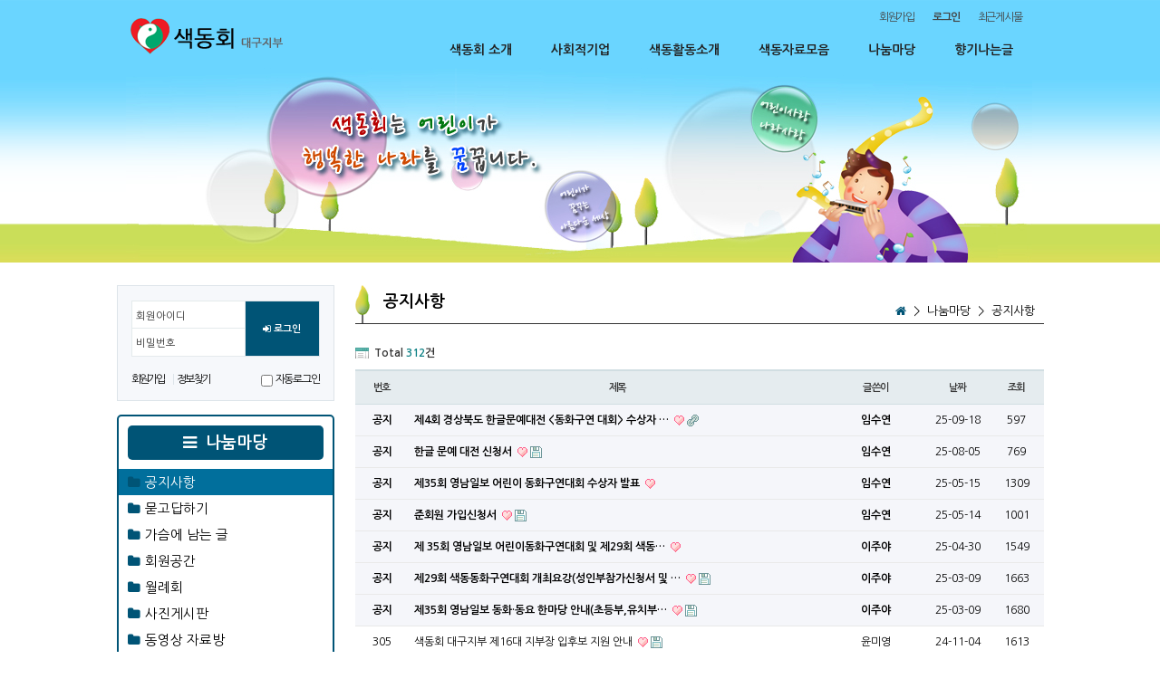

--- FILE ---
content_type: text/html; charset=utf-8
request_url: http://www.ilovesd.kr/bbs/board.php?bo_table=sub6_1&sop=and&sst=wr_datetime&sod=desc&sfl=&stx=&sca=&page=1
body_size: 62350
content:
<!doctype html>
<html lang="ko">
<head>
<meta charset="utf-8">
<meta http-equiv="imagetoolbar" content="no">
<meta http-equiv="X-UA-Compatible" content="IE=10,chrome=1">
<title>공지사항 1 페이지 | 색동회 대구지부</title>
<link rel="stylesheet" href="http://www.ilovesd.kr/theme/community2/css/default.css?1.4">
<link rel="stylesheet" href="http://www.ilovesd.kr/theme/community2/skin/outlogin/basic/style.css?ver=161020">
<link rel="stylesheet" href="http://www.ilovesd.kr/theme/community2/skin/visit/basic/style.css?ver=161020">
<link rel="stylesheet" href="http://www.ilovesd.kr/theme/community2/skin/connect/basic/style.css?ver=161020">
<link rel="stylesheet" href="http://www.ilovesd.kr/theme/community2/skin/board/basic/style.css?ver=161020">
<link href="//maxcdn.bootstrapcdn.com/font-awesome/4.6.3/css/font-awesome.min.css" rel="stylesheet">
<!--[if lte IE 8]>
<script src="http://www.ilovesd.kr/js/html5.js"></script>
<![endif]-->
<script>
// 자바스크립트에서 사용하는 전역변수 선언
var g5_url       = "http://www.ilovesd.kr";
var g5_bbs_url   = "http://www.ilovesd.kr/bbs";
var g5_is_member = "";
var g5_is_admin  = "";
var g5_is_mobile = "";
var g5_bo_table  = "sub6_1";
var g5_sca       = "";
var g5_editor    = "smarteditor2";
var g5_cookie_domain = "";
</script>
<script src="http://www.ilovesd.kr/js/jquery-1.8.3.min.js"></script>
<script src="http://www.ilovesd.kr/js/jquery.menu.js"></script>
<script src="http://www.ilovesd.kr/js/common.js"></script>
<script src="http://www.ilovesd.kr/js/wrest.js"></script>
<link rel="stylesheet" href="/plugin/jplayer/dist/skin/blue.monday/css/jplayer.blue.monday.css?v=1.1">
<script src= "/plugin/jplayer/dist/jplayer/jquery.jplayer.js"></script>
<script src="/js/jquery.bpopup.js"></script>

</head>
<body>



<!-- 상단 시작 { -->
<div id="hd" style="z-index: 1000;">
    <h1 id="hd_h1">공지사항 1 페이지</h1>

    <div id="skip_to_container"><a href="#container">본문 바로가기</a></div>

        <div id="hd_top" class="sub_bg">
       <div id="hd_tnb" class="sub_bg2">
			<div id="logo">
				<a href="http://www.ilovesd.kr"><img src="http://www.ilovesd.kr/theme/community2/img/logo2.png" alt="색동회 대구지부"></a>
			</div>
            <ul id="tnb">
                                <li><a href="http://www.ilovesd.kr/bbs/register.php">회원가입</a></li>
                <li><a href="http://www.ilovesd.kr/bbs/login.php"><b>로그인</b></a></li>
                                <li><a href="http://www.ilovesd.kr/bbs/new.php">최근게시물</a></li>
            </ul>
			<nav id="gnb">
				<h2>메인메뉴</h2>
				<ul id="gnb_1dul">
										<li class="gnb_1dli" style="z-index:999">
						<a href="http://www.ilovesd.kr/bbs/group.php?gr_id=sub1" target="_self" class="gnb_1da">색동회 소개</a>
						<ul class="gnb_2dul">
							<li class="gnb_2dli"><a href="http://www.ilovesd.kr/bbs/board.php?bo_table=sub1_1" target="_self" class="gnb_2da">회장 인사말</a></li>
													<li class="gnb_2dli"><a href="http://www.ilovesd.kr/bbs/board.php?bo_table=sub1_4" target="_self" class="gnb_2da">색동회 연혁</a></li>
													<li class="gnb_2dli"><a href="http://www.ilovesd.kr/bbs/board.php?bo_table=sub1_7" target="_self" class="gnb_2da">역대회장</a></li>
													<li class="gnb_2dli"><a href="http://www.ilovesd.kr/bbs/board.php?bo_table=sub1_2" target="_self" class="gnb_2da">자문위원</a></li>
													<li class="gnb_2dli"><a href="http://www.ilovesd.kr/bbs/board.php?bo_table=sub1_8" target="_self" class="gnb_2da">색동회원</a></li>
													<li class="gnb_2dli"><a href="http://www.ilovesd.kr/bbs/board.php?bo_table=sub1_6" target="_self" class="gnb_2da">위치 및 연락처</a></li>
						</ul>
					</li>
										<li class="gnb_1dli" style="z-index:998">
						<a href="http://www.ilovesd.kr/bbs/group.php?gr_id=sub2" target="_self" class="gnb_1da">사회적기업</a>
						<ul class="gnb_2dul">
							<li class="gnb_2dli"><a href="http://www.ilovesd.kr/bbs/board.php?bo_table=sub2_1" target="_self" class="gnb_2da">사회적기업</a></li>
													<li class="gnb_2dli"><a href="http://www.ilovesd.kr/bbs/board.php?bo_table=sub2_11" target="_self" class="gnb_2da">동화구연강사파견</a></li>
													<li class="gnb_2dli"><a href="http://www.ilovesd.kr/bbs/board.php?bo_table=sub2_12" target="_self" class="gnb_2da">아동극/인형극공연신청</a></li>
													<li class="gnb_2dli"><a href="http://www.ilovesd.kr/bbs/board.php?bo_table=sub2_13" target="_self" class="gnb_2da">교재/교구신청</a></li>
						</ul>
					</li>
										<li class="gnb_1dli" style="z-index:997">
						<a href="http://www.ilovesd.kr/bbs/group.php?gr_id=sub3" target="_self" class="gnb_1da">색동활동소개</a>
						<ul class="gnb_2dul">
							<li class="gnb_2dli"><a href="http://www.ilovesd.kr/bbs/board.php?bo_table=sub2_0" target="_self" class="gnb_2da">활동계획</a></li>
													<li class="gnb_2dli"><a href="http://www.ilovesd.kr/bbs/board.php?bo_table=sub2_10" target="_self" class="gnb_2da">영남동화동요한마당</a></li>
													<li class="gnb_2dli"><a href="http://www.ilovesd.kr/bbs/board.php?bo_table=sub2_3" target="_self" class="gnb_2da">색동동화구연대회</a></li>
													<li class="gnb_2dli"><a href="http://www.ilovesd.kr/bbs/board.php?bo_table=sub2_7" target="_self" class="gnb_2da">동화구연 지도자연수</a></li>
													<li class="gnb_2dli"><a href="http://www.ilovesd.kr/bbs/board.php?bo_table=sub2_8" target="_self" class="gnb_2da">색동아카데미</a></li>
													<li class="gnb_2dli"><a href="http://www.ilovesd.kr/bbs/board.php?bo_table=sub2_5" target="_self" class="gnb_2da">주요행사 및 외부강의</a></li>
						</ul>
					</li>
										<li class="gnb_1dli" style="z-index:996">
						<a href="http://www.ilovesd.kr/bbs/group.php?gr_id=sub4" target="_self" class="gnb_1da">색동자료모음</a>
						<ul class="gnb_2dul">
							<li class="gnb_2dli"><a href="http://www.ilovesd.kr/bbs/board.php?bo_table=sub3_1" target="_self" class="gnb_2da">동화구연이란?</a></li>
													<li class="gnb_2dli"><a href="http://www.ilovesd.kr/bbs/board.php?bo_table=sub3_4" target="_self" class="gnb_2da">동화구연대회대비</a></li>
													<li class="gnb_2dli"><a href="http://www.ilovesd.kr/bbs/board.php?bo_table=sub3_8" target="_self" class="gnb_2da">기수별문집</a></li>
													<li class="gnb_2dli"><a href="http://www.ilovesd.kr/bbs/board.php?bo_table=sub2_9" target="_self" class="gnb_2da">회원재교육</a></li>
													<li class="gnb_2dli"><a href="http://www.ilovesd.kr/bbs/board.php?bo_table=sub3_6" target="_self" class="gnb_2da">동화·동시 자료</a></li>
													<li class="gnb_2dli"><a href="http://www.ilovesd.kr/bbs/board.php?bo_table=sub3_7" target="_self" class="gnb_2da">기관수업자료</a></li>
													<li class="gnb_2dli"><a href="http://www.ilovesd.kr/bbs/board.php?bo_table=sub3_3" target="_self" class="gnb_2da">동화개작</a></li>
													<li class="gnb_2dli"><a href="http://www.ilovesd.kr/bbs/board.php?bo_table=sub4_7" target="_self" class="gnb_2da">강의소개란</a></li>
													<li class="gnb_2dli"><a href="http://www.ilovesd.kr/bbs/board.php?bo_table=sub3_5" target="_self" class="gnb_2da">화술</a></li>
						</ul>
					</li>
										<li class="gnb_1dli" style="z-index:995">
						<a href="http://www.ilovesd.kr/bbs/group.php?gr_id=sub5" target="_self" class="gnb_1da">나눔마당</a>
						<ul class="gnb_2dul">
							<li class="gnb_2dli"><a href="http://www.ilovesd.kr/bbs/board.php?bo_table=sub6_1" target="_self" class="gnb_2da">공지사항</a></li>
													<li class="gnb_2dli"><a href="http://www.ilovesd.kr/bbs/board.php?bo_table=sub4_1" target="_self" class="gnb_2da">묻고답하기</a></li>
													<li class="gnb_2dli"><a href="http://www.ilovesd.kr/bbs/board.php?bo_table=sub4_4" target="_self" class="gnb_2da">가슴에 남는 글</a></li>
													<li class="gnb_2dli"><a href="http://www.ilovesd.kr/bbs/board.php?bo_table=sub4_8" target="_self" class="gnb_2da">회원공간</a></li>
													<li class="gnb_2dli"><a href="http://www.ilovesd.kr/bbs/board.php?bo_table=sub6_2" target="_self" class="gnb_2da">월례회</a></li>
													<li class="gnb_2dli"><a href="http://www.ilovesd.kr/bbs/board.php?bo_table=sub5_5" target="_self" class="gnb_2da">사진게시판</a></li>
													<li class="gnb_2dli"><a href="http://www.ilovesd.kr/bbs/board.php?bo_table=sub5_6" target="_self" class="gnb_2da">동영상 자료방</a></li>
													<li class="gnb_2dli"><a href="http://www.ilovesd.kr/bbs/board.php?bo_table=sub4_2" target="_self" class="gnb_2da">가입인사(등업)</a></li>
													<li class="gnb_2dli"><a href="http://www.ilovesd.kr/bbs/board.php?bo_table=sub6_6" target="_self" class="gnb_2da">팝업관리</a></li>
													<li class="gnb_2dli"><a href="http://www.ilovesd.kr/bbs/board.php?bo_table=sub4_6" target="_self" class="gnb_2da">칭찬합니다.</a></li>
													<li class="gnb_2dli"><a href="http://www.ilovesd.kr/bbs/board.php?bo_table=sub6_3" target="_self" class="gnb_2da">한줄메모장</a></li>
													<li class="gnb_2dli"><a href="http://www.ilovesd.kr/bbs/board.php?bo_table=sub4_5" target="_self" class="gnb_2da">축하해주세요</a></li>
						</ul>
					</li>
										<li class="gnb_1dli" style="z-index:994">
						<a href="http://www.ilovesd.kr/bbs/group.php?gr_id=sub7" target="_self" class="gnb_1da">향기나는글</a>
											</li>
									</ul>
			</nav>
        </div>
    </div>
</div>
<!-- } 상단 끝 -->

<hr>

<!-- 콘텐츠 시작 { -->
<div id="wrapper">
    <div id="aside">
        
<!-- 로그인 전 아웃로그인 시작 { -->
<section id="ol_before" class="ol">
    <h2>회원로그인</h2>
    <form name="foutlogin" action="http://www.ilovesd.kr/bbs/login_check.php" onsubmit="return fhead_submit(this);" method="post" autocomplete="off">
    <fieldset>
        <input type="hidden" name="url" value="%2Fbbs%2Fboard.php%3Fbo_table%3Dsub6_1%26sop%3Dand%26sst%3Dwr_datetime%26sod%3Ddesc%26sfl%3D%26stx%3D%26sca%3D%26page%3D1">
        <label for="ol_id" id="ol_idlabel">회원아이디<strong class="sound_only">필수</strong></label>
        <input type="text" id="ol_id" name="mb_id" required class="required" maxlength="20">
        <label for="ol_pw" id="ol_pwlabel">비밀번호<strong class="sound_only">필수</strong></label>
        <input type="password" name="mb_password" id="ol_pw" required class="required" maxlength="20">
        <button type="submit" id="ol_submit"><i class="fa fa-sign-in" aria-hidden="true"></i> 로그인</button>
        <div id="ol_svc">
            <a href="http://www.ilovesd.kr/bbs/register.php" class="join_bd">회원가입</a><span></span>
            <a href="http://www.ilovesd.kr/bbs/password_lost.php" id="ol_password_lost">정보찾기</a>
        </div>
        <div id="ol_auto">
            <input type="checkbox" name="auto_login" value="1" id="auto_login">
            <label for="auto_login" id="auto_login_label">자동로그인</label>
        </div>
    </fieldset>
    </form>
</section>

<script>
$omi = $('#ol_id');
$omp = $('#ol_pw');
$omp.css('display','inline-block').css('width',104);
$omi_label = $('#ol_idlabel');
$omi_label.addClass('ol_idlabel');
$omp_label = $('#ol_pwlabel');
$omp_label.addClass('ol_pwlabel');

$(function() {
    $omi.focus(function() {
        $omi_label.css('visibility','hidden');
    });
    $omp.focus(function() {
        $omp_label.css('visibility','hidden');
    });
    $omi.blur(function() {
        $this = $(this);
        if($this.attr('id') == "ol_id" && $this.attr('value') == "") $omi_label.css('visibility','visible');
    });
    $omp.blur(function() {
        $this = $(this);
        if($this.attr('id') == "ol_pw" && $this.attr('value') == "") $omp_label.css('visibility','visible');
    });

    $("#auto_login").click(function(){
        if ($(this).is(":checked")) {
            if(!confirm("자동로그인을 사용하시면 다음부터 회원아이디와 비밀번호를 입력하실 필요가 없습니다.\n\n공공장소에서는 개인정보가 유출될 수 있으니 사용을 자제하여 주십시오.\n\n자동로그인을 사용하시겠습니까?"))
                return false;
        }
    });
});

function fhead_submit(f)
{
    return true;
}
</script>
<!-- } 로그인 전 아웃로그인 끝 -->
        		<style TYPE="text/css">
#mysubmenu {margin-top:15px;border:solid 2px #005476;border-radius:5px}
#mysubmenu ul {list-style:none; font-size:11pt; margin:0 0 10px; padding:0}
#mysubmenu .leftmenu_b { margin:10px 10px;padding:10px 0;background-color:#005476;border-radius:5px;text-align:center;font-family:"Nanum Gothic";color:#fff;font-size:1.5em;font-weight:bold;}
#mysubmenu .leftmenu_b i { padding:0 10px 0 0;}
#mysubmenu .leftmenu_s {padding:5px 0 5px 10px;}
#mysubmenu .leftmenu_s.on {background-color:#016f9c;color:#fff;}
#mysubmenu .leftmenu_s:hover {background-color:#016f9c;}
#mysubmenu .leftmenu_s i { color:#005476;padding:0 5px 0 0;}
#mysubmenu a {text-decoration:none;}
#mysubmenu a:hover {color:#fff;}
</style>

<div id="mysubmenu">
    				<div class="leftmenu_b"><i class="fa fa-bars" aria-hidden="true"></i>나눔마당</div>
        <ul>
                            <a href="http://www.ilovesd.kr/bbs/board.php?bo_table=sub6_1" target="_self" ><li class="leftmenu_s on"><i class="fa fa-folder" aria-hidden="true"></i></i>공지사항</li></a>
                            <a href="http://www.ilovesd.kr/bbs/board.php?bo_table=sub4_1" target="_self" ><li class="leftmenu_s "><i class="fa fa-folder" aria-hidden="true"></i></i>묻고답하기</li></a>
                            <a href="http://www.ilovesd.kr/bbs/board.php?bo_table=sub4_4" target="_self" ><li class="leftmenu_s "><i class="fa fa-folder" aria-hidden="true"></i></i>가슴에 남는 글</li></a>
                            <a href="http://www.ilovesd.kr/bbs/board.php?bo_table=sub4_8" target="_self" ><li class="leftmenu_s "><i class="fa fa-folder" aria-hidden="true"></i></i>회원공간</li></a>
                            <a href="http://www.ilovesd.kr/bbs/board.php?bo_table=sub6_2" target="_self" ><li class="leftmenu_s "><i class="fa fa-folder" aria-hidden="true"></i></i>월례회</li></a>
                            <a href="http://www.ilovesd.kr/bbs/board.php?bo_table=sub5_5" target="_self" ><li class="leftmenu_s "><i class="fa fa-folder" aria-hidden="true"></i></i>사진게시판</li></a>
                            <a href="http://www.ilovesd.kr/bbs/board.php?bo_table=sub5_6" target="_self" ><li class="leftmenu_s "><i class="fa fa-folder" aria-hidden="true"></i></i>동영상 자료방</li></a>
                            <a href="http://www.ilovesd.kr/bbs/board.php?bo_table=sub4_2" target="_self" ><li class="leftmenu_s "><i class="fa fa-folder" aria-hidden="true"></i></i>가입인사(등업)</li></a>
                            <a href="http://www.ilovesd.kr/bbs/board.php?bo_table=sub6_6" target="_self" ><li class="leftmenu_s "><i class="fa fa-folder" aria-hidden="true"></i></i>팝업관리</li></a>
                            <a href="http://www.ilovesd.kr/bbs/board.php?bo_table=sub4_6" target="_self" ><li class="leftmenu_s "><i class="fa fa-folder" aria-hidden="true"></i></i>칭찬합니다.</li></a>
                            <a href="http://www.ilovesd.kr/bbs/board.php?bo_table=sub6_3" target="_self" ><li class="leftmenu_s "><i class="fa fa-folder" aria-hidden="true"></i></i>한줄메모장</li></a>
                            <a href="http://www.ilovesd.kr/bbs/board.php?bo_table=sub4_5" target="_self" ><li class="leftmenu_s "><i class="fa fa-folder" aria-hidden="true"></i></i>축하해주세요</li></a>
                </ul>
    </div>
    <!-- 사이드메뉴 {-->
    <div id="aside_ct">
        <div class="short_cut">
            <ul>
                <li><a href="http://www.socialenterprise.or.kr/index.do" target="_blank" class="btn-gradient cyan large">사회적 기업</a></li>
                <li><a href="/bbs/board.php?bo_table=sub2_0" target="_self" class="btn-gradient cyan large">색동활동 소개</a></li>
                <li><a href="/bbs/board.php?bo_table=sub3_1" target="_self" class="btn-gradient cyan large">색동자료 모음</a></li>
            </ul>
        </div>
        
<!-- 접속자집계 시작 { -->
<section id="visit">
    <div>
        <h2>접속자집계</h2>
        <dl>
            <dt>오늘</dt>
            <dd>3,740</dd>
            <dt>어제</dt>
            <dd>2,296</dd>
            <dt>최대</dt>
            <dd>22,507</dd>
            <dt>전체</dt>
            <dd>2,182,480</dd>
        </dl>
    </div>
</section>
<!-- } 접속자집계 끝 -->        
<section id="visit">
    <div>
        <h2>접속자집계</h2>
        <dl>
            <dt>접속자수</dt>
            <dd>61</dd>
        </dl>
    </div>
</section>
   </div>
    <!-- }사이드메뉴-->
    </div>
    <div id="container">
        <div id="board_title"><span class="icon_tree"></span><span class="board_title_txt">공지사항</span><span class="sound_only">타이틀</span><span class="board_loc"><a href="/" title="Home"><i class="fa fa-home" aria-hidden="true"></i></a>&nbsp;&nbsp;>&nbsp;&nbsp;<a href="http://www.ilovesd.kr/bbs/group.php?gr_id=sub5">나눔마당</a>&nbsp;&nbsp;>&nbsp;&nbsp;<a href="http://www.ilovesd.kr/bbs/board.php?bo_table=sub6_1">공지사항</a></span></div>
 		
<!-- 게시판 목록 시작 { -->
<div id="bo_list" style="width:100%">

    <!-- 게시판 카테고리 시작 { -->
        <!-- } 게시판 카테고리 끝 -->

    <!-- 게시판 페이지 정보 및 버튼 시작 { -->
    <div class="bo_fx">
        <div id="bo_list_total">
            <span> Total <strong>312</strong>건</span></span>
        </div>

            </div>
    <!-- } 게시판 페이지 정보 및 버튼 끝 -->

    <form name="fboardlist" id="fboardlist" action="./board_list_update.php" onsubmit="return fboardlist_submit(this);" method="post">
    <input type="hidden" name="bo_table" value="sub6_1">
    <input type="hidden" name="sfl" value="">
    <input type="hidden" name="stx" value="">
    <input type="hidden" name="spt" value="">
    <input type="hidden" name="sca" value="">
    <input type="hidden" name="sst" value="wr_datetime">
    <input type="hidden" name="sod" value="desc">
    <input type="hidden" name="page" value="1">
    <input type="hidden" name="sw" value="">

    <div class="tbl_head01 tbl_wrap">
        <table>
        <caption>공지사항 목록</caption>
        <thead>
        <tr>
            <th scope="col">번호</th>
                        <th scope="col">제목</th>
            <th scope="col">글쓴이</th>
            <th scope="col"><a href="/bbs/board.php?bo_table=sub6_1&amp;sop=and&amp;sst=wr_datetime&amp;sod=asc&amp;sfl=&amp;stx=&amp;sca=&amp;page=1">날짜</a></th>
            <th scope="col"><a href="/bbs/board.php?bo_table=sub6_1&amp;sop=and&amp;sst=wr_hit&amp;sod=desc&amp;sfl=&amp;stx=&amp;sca=&amp;page=1">조회</a></th>
                                </tr>
        </thead>
        <tbody>
                <tr class="bo_notice">
            <td class="td_num">
            <strong>공지</strong>            </td>
                        <td class="td_subject">
                
                <a href="http://www.ilovesd.kr/bbs/board.php?bo_table=sub6_1&amp;wr_id=534&amp;sst=wr_datetime&amp;sod=desc&amp;sop=and&amp;page=1">
                    제4회 경상북도 한글문예대전 &lt;동화구연 대회&gt; 수상자 …                                    </a>

                <img src="http://www.ilovesd.kr/theme/community2/skin/board/basic/img/icon_hot.gif" alt="인기글"><img src="http://www.ilovesd.kr/theme/community2/skin/board/basic/img/icon_link.gif" alt="관련링크">            </td>
            <td class="td_name sv_use"><span class="sv_wrap">
<a href="http://www.ilovesd.kr/bbs/profile.php?mb_id=suyeon7829" class="sv_member" title="임수연 자기소개" target="_blank" onclick="return false;"> 임수연</a>
<span class="sv">
<a href="http://www.ilovesd.kr/bbs/memo_form.php?me_recv_mb_id=suyeon7829" onclick="win_memo(this.href); return false;">쪽지보내기</a>
<a href="http://www.ilovesd.kr/bbs/formmail.php?mb_id=suyeon7829&amp;name=%EC%9E%84%EC%88%98%EC%97%B0&amp;email=0pfM0NCcpp6Vo6WToaWT1J2s" onclick="win_email(this.href); return false;">메일보내기</a>
<a href="http://www.ilovesd.kr/bbs/profile.php?mb_id=suyeon7829" onclick="win_profile(this.href); return false;">자기소개</a>
<a href="http://www.ilovesd.kr/bbs/board.php?bo_table=sub6_1&amp;sca=&amp;sfl=mb_id,1&amp;stx=suyeon7829">아이디로 검색</a>
<a href="http://www.ilovesd.kr/bbs/new.php?mb_id=suyeon7829">전체게시물</a>
</span>

<noscript class="sv_nojs"><span class="sv">
<a href="http://www.ilovesd.kr/bbs/memo_form.php?me_recv_mb_id=suyeon7829" onclick="win_memo(this.href); return false;">쪽지보내기</a>
<a href="http://www.ilovesd.kr/bbs/formmail.php?mb_id=suyeon7829&amp;name=%EC%9E%84%EC%88%98%EC%97%B0&amp;email=0pfM0NCcpp6Vo6WToaWT1J2s" onclick="win_email(this.href); return false;">메일보내기</a>
<a href="http://www.ilovesd.kr/bbs/profile.php?mb_id=suyeon7829" onclick="win_profile(this.href); return false;">자기소개</a>
<a href="http://www.ilovesd.kr/bbs/board.php?bo_table=sub6_1&amp;sca=&amp;sfl=mb_id,1&amp;stx=suyeon7829">아이디로 검색</a>
<a href="http://www.ilovesd.kr/bbs/new.php?mb_id=suyeon7829">전체게시물</a>
</span>
</noscript></span></td>
            <td class="td_date">25-09-18</td>
            <td class="td_num">597</td>
                                </tr>
                <tr class="bo_notice">
            <td class="td_num">
            <strong>공지</strong>            </td>
                        <td class="td_subject">
                
                <a href="http://www.ilovesd.kr/bbs/board.php?bo_table=sub6_1&amp;wr_id=533&amp;sst=wr_datetime&amp;sod=desc&amp;sop=and&amp;page=1">
                    한글 문예 대전 신청서                                    </a>

                <img src="http://www.ilovesd.kr/theme/community2/skin/board/basic/img/icon_hot.gif" alt="인기글"><img src="http://www.ilovesd.kr/theme/community2/skin/board/basic/img/icon_file.gif" alt="첨부파일">            </td>
            <td class="td_name sv_use"><span class="sv_wrap">
<a href="http://www.ilovesd.kr/bbs/profile.php?mb_id=suyeon7829" class="sv_member" title="임수연 자기소개" target="_blank" onclick="return false;"> 임수연</a>
<span class="sv">
<a href="http://www.ilovesd.kr/bbs/memo_form.php?me_recv_mb_id=suyeon7829" onclick="win_memo(this.href); return false;">쪽지보내기</a>
<a href="http://www.ilovesd.kr/bbs/formmail.php?mb_id=suyeon7829&amp;name=%EC%9E%84%EC%88%98%EC%97%B0&amp;email=0pfM0NCcpp6Vo6WToaWT1J2s" onclick="win_email(this.href); return false;">메일보내기</a>
<a href="http://www.ilovesd.kr/bbs/profile.php?mb_id=suyeon7829" onclick="win_profile(this.href); return false;">자기소개</a>
<a href="http://www.ilovesd.kr/bbs/board.php?bo_table=sub6_1&amp;sca=&amp;sfl=mb_id,1&amp;stx=suyeon7829">아이디로 검색</a>
<a href="http://www.ilovesd.kr/bbs/new.php?mb_id=suyeon7829">전체게시물</a>
</span>

<noscript class="sv_nojs"><span class="sv">
<a href="http://www.ilovesd.kr/bbs/memo_form.php?me_recv_mb_id=suyeon7829" onclick="win_memo(this.href); return false;">쪽지보내기</a>
<a href="http://www.ilovesd.kr/bbs/formmail.php?mb_id=suyeon7829&amp;name=%EC%9E%84%EC%88%98%EC%97%B0&amp;email=0pfM0NCcpp6Vo6WToaWT1J2s" onclick="win_email(this.href); return false;">메일보내기</a>
<a href="http://www.ilovesd.kr/bbs/profile.php?mb_id=suyeon7829" onclick="win_profile(this.href); return false;">자기소개</a>
<a href="http://www.ilovesd.kr/bbs/board.php?bo_table=sub6_1&amp;sca=&amp;sfl=mb_id,1&amp;stx=suyeon7829">아이디로 검색</a>
<a href="http://www.ilovesd.kr/bbs/new.php?mb_id=suyeon7829">전체게시물</a>
</span>
</noscript></span></td>
            <td class="td_date">25-08-05</td>
            <td class="td_num">769</td>
                                </tr>
                <tr class="bo_notice">
            <td class="td_num">
            <strong>공지</strong>            </td>
                        <td class="td_subject">
                
                <a href="http://www.ilovesd.kr/bbs/board.php?bo_table=sub6_1&amp;wr_id=532&amp;sst=wr_datetime&amp;sod=desc&amp;sop=and&amp;page=1">
                    제35회 영남일보 어린이 동화구연대회 수상자 발표                                    </a>

                <img src="http://www.ilovesd.kr/theme/community2/skin/board/basic/img/icon_hot.gif" alt="인기글">            </td>
            <td class="td_name sv_use"><span class="sv_wrap">
<a href="http://www.ilovesd.kr/bbs/profile.php?mb_id=suyeon7829" class="sv_member" title="임수연 자기소개" target="_blank" onclick="return false;"> 임수연</a>
<span class="sv">
<a href="http://www.ilovesd.kr/bbs/memo_form.php?me_recv_mb_id=suyeon7829" onclick="win_memo(this.href); return false;">쪽지보내기</a>
<a href="http://www.ilovesd.kr/bbs/formmail.php?mb_id=suyeon7829&amp;name=%EC%9E%84%EC%88%98%EC%97%B0&amp;email=0pfM0NCcpp6Vo6WToaWT1J2s" onclick="win_email(this.href); return false;">메일보내기</a>
<a href="http://www.ilovesd.kr/bbs/profile.php?mb_id=suyeon7829" onclick="win_profile(this.href); return false;">자기소개</a>
<a href="http://www.ilovesd.kr/bbs/board.php?bo_table=sub6_1&amp;sca=&amp;sfl=mb_id,1&amp;stx=suyeon7829">아이디로 검색</a>
<a href="http://www.ilovesd.kr/bbs/new.php?mb_id=suyeon7829">전체게시물</a>
</span>

<noscript class="sv_nojs"><span class="sv">
<a href="http://www.ilovesd.kr/bbs/memo_form.php?me_recv_mb_id=suyeon7829" onclick="win_memo(this.href); return false;">쪽지보내기</a>
<a href="http://www.ilovesd.kr/bbs/formmail.php?mb_id=suyeon7829&amp;name=%EC%9E%84%EC%88%98%EC%97%B0&amp;email=0pfM0NCcpp6Vo6WToaWT1J2s" onclick="win_email(this.href); return false;">메일보내기</a>
<a href="http://www.ilovesd.kr/bbs/profile.php?mb_id=suyeon7829" onclick="win_profile(this.href); return false;">자기소개</a>
<a href="http://www.ilovesd.kr/bbs/board.php?bo_table=sub6_1&amp;sca=&amp;sfl=mb_id,1&amp;stx=suyeon7829">아이디로 검색</a>
<a href="http://www.ilovesd.kr/bbs/new.php?mb_id=suyeon7829">전체게시물</a>
</span>
</noscript></span></td>
            <td class="td_date">25-05-15</td>
            <td class="td_num">1309</td>
                                </tr>
                <tr class="bo_notice">
            <td class="td_num">
            <strong>공지</strong>            </td>
                        <td class="td_subject">
                
                <a href="http://www.ilovesd.kr/bbs/board.php?bo_table=sub6_1&amp;wr_id=531&amp;sst=wr_datetime&amp;sod=desc&amp;sop=and&amp;page=1">
                    준회원 가입신청서                                    </a>

                <img src="http://www.ilovesd.kr/theme/community2/skin/board/basic/img/icon_hot.gif" alt="인기글"><img src="http://www.ilovesd.kr/theme/community2/skin/board/basic/img/icon_file.gif" alt="첨부파일">            </td>
            <td class="td_name sv_use"><span class="sv_wrap">
<a href="http://www.ilovesd.kr/bbs/profile.php?mb_id=suyeon7829" class="sv_member" title="임수연 자기소개" target="_blank" onclick="return false;"> 임수연</a>
<span class="sv">
<a href="http://www.ilovesd.kr/bbs/memo_form.php?me_recv_mb_id=suyeon7829" onclick="win_memo(this.href); return false;">쪽지보내기</a>
<a href="http://www.ilovesd.kr/bbs/formmail.php?mb_id=suyeon7829&amp;name=%EC%9E%84%EC%88%98%EC%97%B0&amp;email=0pfM0NCcpp6Vo6WToaWT1J2s" onclick="win_email(this.href); return false;">메일보내기</a>
<a href="http://www.ilovesd.kr/bbs/profile.php?mb_id=suyeon7829" onclick="win_profile(this.href); return false;">자기소개</a>
<a href="http://www.ilovesd.kr/bbs/board.php?bo_table=sub6_1&amp;sca=&amp;sfl=mb_id,1&amp;stx=suyeon7829">아이디로 검색</a>
<a href="http://www.ilovesd.kr/bbs/new.php?mb_id=suyeon7829">전체게시물</a>
</span>

<noscript class="sv_nojs"><span class="sv">
<a href="http://www.ilovesd.kr/bbs/memo_form.php?me_recv_mb_id=suyeon7829" onclick="win_memo(this.href); return false;">쪽지보내기</a>
<a href="http://www.ilovesd.kr/bbs/formmail.php?mb_id=suyeon7829&amp;name=%EC%9E%84%EC%88%98%EC%97%B0&amp;email=0pfM0NCcpp6Vo6WToaWT1J2s" onclick="win_email(this.href); return false;">메일보내기</a>
<a href="http://www.ilovesd.kr/bbs/profile.php?mb_id=suyeon7829" onclick="win_profile(this.href); return false;">자기소개</a>
<a href="http://www.ilovesd.kr/bbs/board.php?bo_table=sub6_1&amp;sca=&amp;sfl=mb_id,1&amp;stx=suyeon7829">아이디로 검색</a>
<a href="http://www.ilovesd.kr/bbs/new.php?mb_id=suyeon7829">전체게시물</a>
</span>
</noscript></span></td>
            <td class="td_date">25-05-14</td>
            <td class="td_num">1001</td>
                                </tr>
                <tr class="bo_notice">
            <td class="td_num">
            <strong>공지</strong>            </td>
                        <td class="td_subject">
                
                <a href="http://www.ilovesd.kr/bbs/board.php?bo_table=sub6_1&amp;wr_id=530&amp;sst=wr_datetime&amp;sod=desc&amp;sop=and&amp;page=1">
                    제 35회 영남일보 어린이동화구연대회 및 제29회 색동…                                    </a>

                <img src="http://www.ilovesd.kr/theme/community2/skin/board/basic/img/icon_hot.gif" alt="인기글">            </td>
            <td class="td_name sv_use"><span class="sv_wrap">
<a href="http://www.ilovesd.kr/bbs/profile.php?mb_id=yayaya1234" class="sv_member" title="이주야 자기소개" target="_blank" onclick="return false;"> 이주야</a>
<span class="sv">
<a href="http://www.ilovesd.kr/bbs/memo_form.php?me_recv_mb_id=yayaya1234" onclick="win_memo(this.href); return false;">쪽지보내기</a>
<a href="http://www.ilovesd.kr/bbs/formmail.php?mb_id=yayaya1234&amp;name=%EC%9D%B4%EC%A3%BC%EC%95%BC&amp;email=3JHcxt6Yl2hnaXiamafSx6GkY6KapA==" onclick="win_email(this.href); return false;">메일보내기</a>
<a href="http://www.ilovesd.kr/bbs/profile.php?mb_id=yayaya1234" onclick="win_profile(this.href); return false;">자기소개</a>
<a href="http://www.ilovesd.kr/bbs/board.php?bo_table=sub6_1&amp;sca=&amp;sfl=mb_id,1&amp;stx=yayaya1234">아이디로 검색</a>
<a href="http://www.ilovesd.kr/bbs/new.php?mb_id=yayaya1234">전체게시물</a>
</span>

<noscript class="sv_nojs"><span class="sv">
<a href="http://www.ilovesd.kr/bbs/memo_form.php?me_recv_mb_id=yayaya1234" onclick="win_memo(this.href); return false;">쪽지보내기</a>
<a href="http://www.ilovesd.kr/bbs/formmail.php?mb_id=yayaya1234&amp;name=%EC%9D%B4%EC%A3%BC%EC%95%BC&amp;email=3JHcxt6Yl2hnaXiamafSx6GkY6KapA==" onclick="win_email(this.href); return false;">메일보내기</a>
<a href="http://www.ilovesd.kr/bbs/profile.php?mb_id=yayaya1234" onclick="win_profile(this.href); return false;">자기소개</a>
<a href="http://www.ilovesd.kr/bbs/board.php?bo_table=sub6_1&amp;sca=&amp;sfl=mb_id,1&amp;stx=yayaya1234">아이디로 검색</a>
<a href="http://www.ilovesd.kr/bbs/new.php?mb_id=yayaya1234">전체게시물</a>
</span>
</noscript></span></td>
            <td class="td_date">25-04-30</td>
            <td class="td_num">1549</td>
                                </tr>
                <tr class="bo_notice">
            <td class="td_num">
            <strong>공지</strong>            </td>
                        <td class="td_subject">
                
                <a href="http://www.ilovesd.kr/bbs/board.php?bo_table=sub6_1&amp;wr_id=529&amp;sst=wr_datetime&amp;sod=desc&amp;sop=and&amp;page=1">
                    제29회 색동동화구연대회 개최요강(성인부참가신청서 및 …                                    </a>

                <img src="http://www.ilovesd.kr/theme/community2/skin/board/basic/img/icon_hot.gif" alt="인기글"><img src="http://www.ilovesd.kr/theme/community2/skin/board/basic/img/icon_file.gif" alt="첨부파일">            </td>
            <td class="td_name sv_use"><span class="sv_wrap">
<a href="http://www.ilovesd.kr/bbs/profile.php?mb_id=yayaya1234" class="sv_member" title="이주야 자기소개" target="_blank" onclick="return false;"> 이주야</a>
<span class="sv">
<a href="http://www.ilovesd.kr/bbs/memo_form.php?me_recv_mb_id=yayaya1234" onclick="win_memo(this.href); return false;">쪽지보내기</a>
<a href="http://www.ilovesd.kr/bbs/formmail.php?mb_id=yayaya1234&amp;name=%EC%9D%B4%EC%A3%BC%EC%95%BC&amp;email=3JHcxt6Yl2hnaXiamafSx6GkY6KapA==" onclick="win_email(this.href); return false;">메일보내기</a>
<a href="http://www.ilovesd.kr/bbs/profile.php?mb_id=yayaya1234" onclick="win_profile(this.href); return false;">자기소개</a>
<a href="http://www.ilovesd.kr/bbs/board.php?bo_table=sub6_1&amp;sca=&amp;sfl=mb_id,1&amp;stx=yayaya1234">아이디로 검색</a>
<a href="http://www.ilovesd.kr/bbs/new.php?mb_id=yayaya1234">전체게시물</a>
</span>

<noscript class="sv_nojs"><span class="sv">
<a href="http://www.ilovesd.kr/bbs/memo_form.php?me_recv_mb_id=yayaya1234" onclick="win_memo(this.href); return false;">쪽지보내기</a>
<a href="http://www.ilovesd.kr/bbs/formmail.php?mb_id=yayaya1234&amp;name=%EC%9D%B4%EC%A3%BC%EC%95%BC&amp;email=3JHcxt6Yl2hnaXiamafSx6GkY6KapA==" onclick="win_email(this.href); return false;">메일보내기</a>
<a href="http://www.ilovesd.kr/bbs/profile.php?mb_id=yayaya1234" onclick="win_profile(this.href); return false;">자기소개</a>
<a href="http://www.ilovesd.kr/bbs/board.php?bo_table=sub6_1&amp;sca=&amp;sfl=mb_id,1&amp;stx=yayaya1234">아이디로 검색</a>
<a href="http://www.ilovesd.kr/bbs/new.php?mb_id=yayaya1234">전체게시물</a>
</span>
</noscript></span></td>
            <td class="td_date">25-03-09</td>
            <td class="td_num">1663</td>
                                </tr>
                <tr class="bo_notice">
            <td class="td_num">
            <strong>공지</strong>            </td>
                        <td class="td_subject">
                
                <a href="http://www.ilovesd.kr/bbs/board.php?bo_table=sub6_1&amp;wr_id=528&amp;sst=wr_datetime&amp;sod=desc&amp;sop=and&amp;page=1">
                    제35회 영남일보 동화·동요 한마당 안내(초등부,유치부…                                    </a>

                <img src="http://www.ilovesd.kr/theme/community2/skin/board/basic/img/icon_hot.gif" alt="인기글"><img src="http://www.ilovesd.kr/theme/community2/skin/board/basic/img/icon_file.gif" alt="첨부파일">            </td>
            <td class="td_name sv_use"><span class="sv_wrap">
<a href="http://www.ilovesd.kr/bbs/profile.php?mb_id=yayaya1234" class="sv_member" title="이주야 자기소개" target="_blank" onclick="return false;"> 이주야</a>
<span class="sv">
<a href="http://www.ilovesd.kr/bbs/memo_form.php?me_recv_mb_id=yayaya1234" onclick="win_memo(this.href); return false;">쪽지보내기</a>
<a href="http://www.ilovesd.kr/bbs/formmail.php?mb_id=yayaya1234&amp;name=%EC%9D%B4%EC%A3%BC%EC%95%BC&amp;email=3JHcxt6Yl2hnaXiamafSx6GkY6KapA==" onclick="win_email(this.href); return false;">메일보내기</a>
<a href="http://www.ilovesd.kr/bbs/profile.php?mb_id=yayaya1234" onclick="win_profile(this.href); return false;">자기소개</a>
<a href="http://www.ilovesd.kr/bbs/board.php?bo_table=sub6_1&amp;sca=&amp;sfl=mb_id,1&amp;stx=yayaya1234">아이디로 검색</a>
<a href="http://www.ilovesd.kr/bbs/new.php?mb_id=yayaya1234">전체게시물</a>
</span>

<noscript class="sv_nojs"><span class="sv">
<a href="http://www.ilovesd.kr/bbs/memo_form.php?me_recv_mb_id=yayaya1234" onclick="win_memo(this.href); return false;">쪽지보내기</a>
<a href="http://www.ilovesd.kr/bbs/formmail.php?mb_id=yayaya1234&amp;name=%EC%9D%B4%EC%A3%BC%EC%95%BC&amp;email=3JHcxt6Yl2hnaXiamafSx6GkY6KapA==" onclick="win_email(this.href); return false;">메일보내기</a>
<a href="http://www.ilovesd.kr/bbs/profile.php?mb_id=yayaya1234" onclick="win_profile(this.href); return false;">자기소개</a>
<a href="http://www.ilovesd.kr/bbs/board.php?bo_table=sub6_1&amp;sca=&amp;sfl=mb_id,1&amp;stx=yayaya1234">아이디로 검색</a>
<a href="http://www.ilovesd.kr/bbs/new.php?mb_id=yayaya1234">전체게시물</a>
</span>
</noscript></span></td>
            <td class="td_date">25-03-09</td>
            <td class="td_num">1680</td>
                                </tr>
                <tr class="">
            <td class="td_num">
            305            </td>
                        <td class="td_subject">
                
                <a href="http://www.ilovesd.kr/bbs/board.php?bo_table=sub6_1&amp;wr_id=526&amp;sst=wr_datetime&amp;sod=desc&amp;sop=and&amp;page=1">
                    색동회 대구지부 제16대 지부장 입후보 지원 안내                                    </a>

                <img src="http://www.ilovesd.kr/theme/community2/skin/board/basic/img/icon_hot.gif" alt="인기글"><img src="http://www.ilovesd.kr/theme/community2/skin/board/basic/img/icon_file.gif" alt="첨부파일">            </td>
            <td class="td_name sv_use"><span class="sv_wrap">
<a href="http://www.ilovesd.kr/bbs/profile.php?mb_id=ymimi202" class="sv_member" title="윤미영 자기소개" target="_blank" onclick="return false;"> 윤미영</a>
<span class="sv">
<a href="http://www.ilovesd.kr/bbs/memo_form.php?me_recv_mb_id=ymimi202" onclick="win_memo(this.href); return false;">쪽지보내기</a>
<a href="http://www.ilovesd.kr/bbs/formmail.php?mb_id=ymimi202&amp;name=%EC%9C%A4%EB%AF%B8%EC%98%81&amp;email=3J3M0s5plmh0o5mmnWfI1aU=" onclick="win_email(this.href); return false;">메일보내기</a>
<a href="http://www.ilovesd.kr/bbs/profile.php?mb_id=ymimi202" onclick="win_profile(this.href); return false;">자기소개</a>
<a href="http://www.ilovesd.kr/bbs/board.php?bo_table=sub6_1&amp;sca=&amp;sfl=mb_id,1&amp;stx=ymimi202">아이디로 검색</a>
<a href="http://www.ilovesd.kr/bbs/new.php?mb_id=ymimi202">전체게시물</a>
</span>

<noscript class="sv_nojs"><span class="sv">
<a href="http://www.ilovesd.kr/bbs/memo_form.php?me_recv_mb_id=ymimi202" onclick="win_memo(this.href); return false;">쪽지보내기</a>
<a href="http://www.ilovesd.kr/bbs/formmail.php?mb_id=ymimi202&amp;name=%EC%9C%A4%EB%AF%B8%EC%98%81&amp;email=3J3M0s5plmh0o5mmnWfI1aU=" onclick="win_email(this.href); return false;">메일보내기</a>
<a href="http://www.ilovesd.kr/bbs/profile.php?mb_id=ymimi202" onclick="win_profile(this.href); return false;">자기소개</a>
<a href="http://www.ilovesd.kr/bbs/board.php?bo_table=sub6_1&amp;sca=&amp;sfl=mb_id,1&amp;stx=ymimi202">아이디로 검색</a>
<a href="http://www.ilovesd.kr/bbs/new.php?mb_id=ymimi202">전체게시물</a>
</span>
</noscript></span></td>
            <td class="td_date">24-11-04</td>
            <td class="td_num">1613</td>
                                </tr>
                <tr class="">
            <td class="td_num">
            304            </td>
                        <td class="td_subject">
                
                <a href="http://www.ilovesd.kr/bbs/board.php?bo_table=sub6_1&amp;wr_id=525&amp;sst=wr_datetime&amp;sod=desc&amp;sop=and&amp;page=1">
                    제 3회 경상북도 한글문예대전  &lt;동화구연 대회&gt; 수상…                                    </a>

                <img src="http://www.ilovesd.kr/theme/community2/skin/board/basic/img/icon_hot.gif" alt="인기글"><img src="http://www.ilovesd.kr/theme/community2/skin/board/basic/img/icon_link.gif" alt="관련링크">            </td>
            <td class="td_name sv_use"><span class="sv_wrap">
<a href="http://www.ilovesd.kr/bbs/profile.php?mb_id=yayaya1234" class="sv_member" title="이주야 자기소개" target="_blank" onclick="return false;"> 이주야</a>
<span class="sv">
<a href="http://www.ilovesd.kr/bbs/memo_form.php?me_recv_mb_id=yayaya1234" onclick="win_memo(this.href); return false;">쪽지보내기</a>
<a href="http://www.ilovesd.kr/bbs/formmail.php?mb_id=yayaya1234&amp;name=%EC%9D%B4%EC%A3%BC%EC%95%BC&amp;email=3JHcxt6Yl2hnaXiamafSx6GkY6KapA==" onclick="win_email(this.href); return false;">메일보내기</a>
<a href="http://www.ilovesd.kr/bbs/profile.php?mb_id=yayaya1234" onclick="win_profile(this.href); return false;">자기소개</a>
<a href="http://www.ilovesd.kr/bbs/board.php?bo_table=sub6_1&amp;sca=&amp;sfl=mb_id,1&amp;stx=yayaya1234">아이디로 검색</a>
<a href="http://www.ilovesd.kr/bbs/new.php?mb_id=yayaya1234">전체게시물</a>
</span>

<noscript class="sv_nojs"><span class="sv">
<a href="http://www.ilovesd.kr/bbs/memo_form.php?me_recv_mb_id=yayaya1234" onclick="win_memo(this.href); return false;">쪽지보내기</a>
<a href="http://www.ilovesd.kr/bbs/formmail.php?mb_id=yayaya1234&amp;name=%EC%9D%B4%EC%A3%BC%EC%95%BC&amp;email=3JHcxt6Yl2hnaXiamafSx6GkY6KapA==" onclick="win_email(this.href); return false;">메일보내기</a>
<a href="http://www.ilovesd.kr/bbs/profile.php?mb_id=yayaya1234" onclick="win_profile(this.href); return false;">자기소개</a>
<a href="http://www.ilovesd.kr/bbs/board.php?bo_table=sub6_1&amp;sca=&amp;sfl=mb_id,1&amp;stx=yayaya1234">아이디로 검색</a>
<a href="http://www.ilovesd.kr/bbs/new.php?mb_id=yayaya1234">전체게시물</a>
</span>
</noscript></span></td>
            <td class="td_date">24-09-12</td>
            <td class="td_num">2061</td>
                                </tr>
                <tr class="">
            <td class="td_num">
            303            </td>
                        <td class="td_subject">
                
                <a href="http://www.ilovesd.kr/bbs/board.php?bo_table=sub6_1&amp;wr_id=524&amp;sst=wr_datetime&amp;sod=desc&amp;sop=and&amp;page=1">
                    &lt;제 3회 경상북도 한글문예대전 동화구연대회&gt; 상세 일…                                    </a>

                <img src="http://www.ilovesd.kr/theme/community2/skin/board/basic/img/icon_hot.gif" alt="인기글">            </td>
            <td class="td_name sv_use"><span class="sv_wrap">
<a href="http://www.ilovesd.kr/bbs/profile.php?mb_id=yayaya1234" class="sv_member" title="이주야 자기소개" target="_blank" onclick="return false;"> 이주야</a>
<span class="sv">
<a href="http://www.ilovesd.kr/bbs/memo_form.php?me_recv_mb_id=yayaya1234" onclick="win_memo(this.href); return false;">쪽지보내기</a>
<a href="http://www.ilovesd.kr/bbs/formmail.php?mb_id=yayaya1234&amp;name=%EC%9D%B4%EC%A3%BC%EC%95%BC&amp;email=3JHcxt6Yl2hnaXiamafSx6GkY6KapA==" onclick="win_email(this.href); return false;">메일보내기</a>
<a href="http://www.ilovesd.kr/bbs/profile.php?mb_id=yayaya1234" onclick="win_profile(this.href); return false;">자기소개</a>
<a href="http://www.ilovesd.kr/bbs/board.php?bo_table=sub6_1&amp;sca=&amp;sfl=mb_id,1&amp;stx=yayaya1234">아이디로 검색</a>
<a href="http://www.ilovesd.kr/bbs/new.php?mb_id=yayaya1234">전체게시물</a>
</span>

<noscript class="sv_nojs"><span class="sv">
<a href="http://www.ilovesd.kr/bbs/memo_form.php?me_recv_mb_id=yayaya1234" onclick="win_memo(this.href); return false;">쪽지보내기</a>
<a href="http://www.ilovesd.kr/bbs/formmail.php?mb_id=yayaya1234&amp;name=%EC%9D%B4%EC%A3%BC%EC%95%BC&amp;email=3JHcxt6Yl2hnaXiamafSx6GkY6KapA==" onclick="win_email(this.href); return false;">메일보내기</a>
<a href="http://www.ilovesd.kr/bbs/profile.php?mb_id=yayaya1234" onclick="win_profile(this.href); return false;">자기소개</a>
<a href="http://www.ilovesd.kr/bbs/board.php?bo_table=sub6_1&amp;sca=&amp;sfl=mb_id,1&amp;stx=yayaya1234">아이디로 검색</a>
<a href="http://www.ilovesd.kr/bbs/new.php?mb_id=yayaya1234">전체게시물</a>
</span>
</noscript></span></td>
            <td class="td_date">24-08-25</td>
            <td class="td_num">1950</td>
                                </tr>
                <tr class="">
            <td class="td_num">
            302            </td>
                        <td class="td_subject">
                
                <a href="http://www.ilovesd.kr/bbs/board.php?bo_table=sub6_1&amp;wr_id=523&amp;sst=wr_datetime&amp;sod=desc&amp;sop=and&amp;page=1">
                    제3회 경상북도 한글문예대전  동화구연 부문 추가모집 …                                    </a>

                <img src="http://www.ilovesd.kr/theme/community2/skin/board/basic/img/icon_hot.gif" alt="인기글">            </td>
            <td class="td_name sv_use"><span class="sv_wrap">
<a href="http://www.ilovesd.kr/bbs/profile.php?mb_id=yayaya1234" class="sv_member" title="이주야 자기소개" target="_blank" onclick="return false;"> 이주야</a>
<span class="sv">
<a href="http://www.ilovesd.kr/bbs/memo_form.php?me_recv_mb_id=yayaya1234" onclick="win_memo(this.href); return false;">쪽지보내기</a>
<a href="http://www.ilovesd.kr/bbs/formmail.php?mb_id=yayaya1234&amp;name=%EC%9D%B4%EC%A3%BC%EC%95%BC&amp;email=3JHcxt6Yl2hnaXiamafSx6GkY6KapA==" onclick="win_email(this.href); return false;">메일보내기</a>
<a href="http://www.ilovesd.kr/bbs/profile.php?mb_id=yayaya1234" onclick="win_profile(this.href); return false;">자기소개</a>
<a href="http://www.ilovesd.kr/bbs/board.php?bo_table=sub6_1&amp;sca=&amp;sfl=mb_id,1&amp;stx=yayaya1234">아이디로 검색</a>
<a href="http://www.ilovesd.kr/bbs/new.php?mb_id=yayaya1234">전체게시물</a>
</span>

<noscript class="sv_nojs"><span class="sv">
<a href="http://www.ilovesd.kr/bbs/memo_form.php?me_recv_mb_id=yayaya1234" onclick="win_memo(this.href); return false;">쪽지보내기</a>
<a href="http://www.ilovesd.kr/bbs/formmail.php?mb_id=yayaya1234&amp;name=%EC%9D%B4%EC%A3%BC%EC%95%BC&amp;email=3JHcxt6Yl2hnaXiamafSx6GkY6KapA==" onclick="win_email(this.href); return false;">메일보내기</a>
<a href="http://www.ilovesd.kr/bbs/profile.php?mb_id=yayaya1234" onclick="win_profile(this.href); return false;">자기소개</a>
<a href="http://www.ilovesd.kr/bbs/board.php?bo_table=sub6_1&amp;sca=&amp;sfl=mb_id,1&amp;stx=yayaya1234">아이디로 검색</a>
<a href="http://www.ilovesd.kr/bbs/new.php?mb_id=yayaya1234">전체게시물</a>
</span>
</noscript></span></td>
            <td class="td_date">24-08-12</td>
            <td class="td_num">1939</td>
                                </tr>
                <tr class="">
            <td class="td_num">
            301            </td>
                        <td class="td_subject">
                
                <a href="http://www.ilovesd.kr/bbs/board.php?bo_table=sub6_1&amp;wr_id=522&amp;sst=wr_datetime&amp;sod=desc&amp;sop=and&amp;page=1">
                    제 3회 경상북도 한글문예대전 개최                                    </a>

                <img src="http://www.ilovesd.kr/theme/community2/skin/board/basic/img/icon_hot.gif" alt="인기글"><img src="http://www.ilovesd.kr/theme/community2/skin/board/basic/img/icon_file.gif" alt="첨부파일"><img src="http://www.ilovesd.kr/theme/community2/skin/board/basic/img/icon_link.gif" alt="관련링크">            </td>
            <td class="td_name sv_use"><span class="sv_wrap">
<a href="http://www.ilovesd.kr/bbs/profile.php?mb_id=yayaya1234" class="sv_member" title="이주야 자기소개" target="_blank" onclick="return false;"> 이주야</a>
<span class="sv">
<a href="http://www.ilovesd.kr/bbs/memo_form.php?me_recv_mb_id=yayaya1234" onclick="win_memo(this.href); return false;">쪽지보내기</a>
<a href="http://www.ilovesd.kr/bbs/formmail.php?mb_id=yayaya1234&amp;name=%EC%9D%B4%EC%A3%BC%EC%95%BC&amp;email=3JHcxt6Yl2hnaXiamafSx6GkY6KapA==" onclick="win_email(this.href); return false;">메일보내기</a>
<a href="http://www.ilovesd.kr/bbs/profile.php?mb_id=yayaya1234" onclick="win_profile(this.href); return false;">자기소개</a>
<a href="http://www.ilovesd.kr/bbs/board.php?bo_table=sub6_1&amp;sca=&amp;sfl=mb_id,1&amp;stx=yayaya1234">아이디로 검색</a>
<a href="http://www.ilovesd.kr/bbs/new.php?mb_id=yayaya1234">전체게시물</a>
</span>

<noscript class="sv_nojs"><span class="sv">
<a href="http://www.ilovesd.kr/bbs/memo_form.php?me_recv_mb_id=yayaya1234" onclick="win_memo(this.href); return false;">쪽지보내기</a>
<a href="http://www.ilovesd.kr/bbs/formmail.php?mb_id=yayaya1234&amp;name=%EC%9D%B4%EC%A3%BC%EC%95%BC&amp;email=3JHcxt6Yl2hnaXiamafSx6GkY6KapA==" onclick="win_email(this.href); return false;">메일보내기</a>
<a href="http://www.ilovesd.kr/bbs/profile.php?mb_id=yayaya1234" onclick="win_profile(this.href); return false;">자기소개</a>
<a href="http://www.ilovesd.kr/bbs/board.php?bo_table=sub6_1&amp;sca=&amp;sfl=mb_id,1&amp;stx=yayaya1234">아이디로 검색</a>
<a href="http://www.ilovesd.kr/bbs/new.php?mb_id=yayaya1234">전체게시물</a>
</span>
</noscript></span></td>
            <td class="td_date">24-07-22</td>
            <td class="td_num">2118</td>
                                </tr>
                <tr class="">
            <td class="td_num">
            300            </td>
                        <td class="td_subject">
                
                <a href="http://www.ilovesd.kr/bbs/board.php?bo_table=sub6_1&amp;wr_id=521&amp;sst=wr_datetime&amp;sod=desc&amp;sop=and&amp;page=1">
                    제34회 영남일보 어린이 동화구연대회, 제28회 색동동…                                    </a>

                <img src="http://www.ilovesd.kr/theme/community2/skin/board/basic/img/icon_hot.gif" alt="인기글"><img src="http://www.ilovesd.kr/theme/community2/skin/board/basic/img/icon_link.gif" alt="관련링크">            </td>
            <td class="td_name sv_use"><span class="sv_wrap">
<a href="http://www.ilovesd.kr/bbs/profile.php?mb_id=yayaya1234" class="sv_member" title="이주야 자기소개" target="_blank" onclick="return false;"> 이주야</a>
<span class="sv">
<a href="http://www.ilovesd.kr/bbs/memo_form.php?me_recv_mb_id=yayaya1234" onclick="win_memo(this.href); return false;">쪽지보내기</a>
<a href="http://www.ilovesd.kr/bbs/formmail.php?mb_id=yayaya1234&amp;name=%EC%9D%B4%EC%A3%BC%EC%95%BC&amp;email=3JHcxt6Yl2hnaXiamafSx6GkY6KapA==" onclick="win_email(this.href); return false;">메일보내기</a>
<a href="http://www.ilovesd.kr/bbs/profile.php?mb_id=yayaya1234" onclick="win_profile(this.href); return false;">자기소개</a>
<a href="http://www.ilovesd.kr/bbs/board.php?bo_table=sub6_1&amp;sca=&amp;sfl=mb_id,1&amp;stx=yayaya1234">아이디로 검색</a>
<a href="http://www.ilovesd.kr/bbs/new.php?mb_id=yayaya1234">전체게시물</a>
</span>

<noscript class="sv_nojs"><span class="sv">
<a href="http://www.ilovesd.kr/bbs/memo_form.php?me_recv_mb_id=yayaya1234" onclick="win_memo(this.href); return false;">쪽지보내기</a>
<a href="http://www.ilovesd.kr/bbs/formmail.php?mb_id=yayaya1234&amp;name=%EC%9D%B4%EC%A3%BC%EC%95%BC&amp;email=3JHcxt6Yl2hnaXiamafSx6GkY6KapA==" onclick="win_email(this.href); return false;">메일보내기</a>
<a href="http://www.ilovesd.kr/bbs/profile.php?mb_id=yayaya1234" onclick="win_profile(this.href); return false;">자기소개</a>
<a href="http://www.ilovesd.kr/bbs/board.php?bo_table=sub6_1&amp;sca=&amp;sfl=mb_id,1&amp;stx=yayaya1234">아이디로 검색</a>
<a href="http://www.ilovesd.kr/bbs/new.php?mb_id=yayaya1234">전체게시물</a>
</span>
</noscript></span></td>
            <td class="td_date">24-05-30</td>
            <td class="td_num">2931</td>
                                </tr>
                <tr class="">
            <td class="td_num">
            299            </td>
                        <td class="td_subject">
                
                <a href="http://www.ilovesd.kr/bbs/board.php?bo_table=sub6_1&amp;wr_id=520&amp;sst=wr_datetime&amp;sod=desc&amp;sop=and&amp;page=1">
                    2024년 동화구연대회 상세일정(제 34회 어린이동화구…                                    </a>

                <img src="http://www.ilovesd.kr/theme/community2/skin/board/basic/img/icon_hot.gif" alt="인기글">            </td>
            <td class="td_name sv_use"><span class="sv_wrap">
<a href="http://www.ilovesd.kr/bbs/profile.php?mb_id=yayaya1234" class="sv_member" title="이주야 자기소개" target="_blank" onclick="return false;"> 이주야</a>
<span class="sv">
<a href="http://www.ilovesd.kr/bbs/memo_form.php?me_recv_mb_id=yayaya1234" onclick="win_memo(this.href); return false;">쪽지보내기</a>
<a href="http://www.ilovesd.kr/bbs/formmail.php?mb_id=yayaya1234&amp;name=%EC%9D%B4%EC%A3%BC%EC%95%BC&amp;email=3JHcxt6Yl2hnaXiamafSx6GkY6KapA==" onclick="win_email(this.href); return false;">메일보내기</a>
<a href="http://www.ilovesd.kr/bbs/profile.php?mb_id=yayaya1234" onclick="win_profile(this.href); return false;">자기소개</a>
<a href="http://www.ilovesd.kr/bbs/board.php?bo_table=sub6_1&amp;sca=&amp;sfl=mb_id,1&amp;stx=yayaya1234">아이디로 검색</a>
<a href="http://www.ilovesd.kr/bbs/new.php?mb_id=yayaya1234">전체게시물</a>
</span>

<noscript class="sv_nojs"><span class="sv">
<a href="http://www.ilovesd.kr/bbs/memo_form.php?me_recv_mb_id=yayaya1234" onclick="win_memo(this.href); return false;">쪽지보내기</a>
<a href="http://www.ilovesd.kr/bbs/formmail.php?mb_id=yayaya1234&amp;name=%EC%9D%B4%EC%A3%BC%EC%95%BC&amp;email=3JHcxt6Yl2hnaXiamafSx6GkY6KapA==" onclick="win_email(this.href); return false;">메일보내기</a>
<a href="http://www.ilovesd.kr/bbs/profile.php?mb_id=yayaya1234" onclick="win_profile(this.href); return false;">자기소개</a>
<a href="http://www.ilovesd.kr/bbs/board.php?bo_table=sub6_1&amp;sca=&amp;sfl=mb_id,1&amp;stx=yayaya1234">아이디로 검색</a>
<a href="http://www.ilovesd.kr/bbs/new.php?mb_id=yayaya1234">전체게시물</a>
</span>
</noscript></span></td>
            <td class="td_date">24-04-30</td>
            <td class="td_num">3325</td>
                                </tr>
                <tr class="">
            <td class="td_num">
            298            </td>
                        <td class="td_subject">
                
                <a href="http://www.ilovesd.kr/bbs/board.php?bo_table=sub6_1&amp;wr_id=519&amp;sst=wr_datetime&amp;sod=desc&amp;sop=and&amp;page=1">
                    제 28회 색동 동화구연대회 개최 요강(참가신청서, 개…                                    </a>

                <img src="http://www.ilovesd.kr/theme/community2/skin/board/basic/img/icon_hot.gif" alt="인기글"><img src="http://www.ilovesd.kr/theme/community2/skin/board/basic/img/icon_file.gif" alt="첨부파일">            </td>
            <td class="td_name sv_use"><span class="sv_wrap">
<a href="http://www.ilovesd.kr/bbs/profile.php?mb_id=yayaya1234" class="sv_member" title="이주야 자기소개" target="_blank" onclick="return false;"> 이주야</a>
<span class="sv">
<a href="http://www.ilovesd.kr/bbs/memo_form.php?me_recv_mb_id=yayaya1234" onclick="win_memo(this.href); return false;">쪽지보내기</a>
<a href="http://www.ilovesd.kr/bbs/formmail.php?mb_id=yayaya1234&amp;name=%EC%9D%B4%EC%A3%BC%EC%95%BC&amp;email=3JHcxt6Yl2hnaXiamafSx6GkY6KapA==" onclick="win_email(this.href); return false;">메일보내기</a>
<a href="http://www.ilovesd.kr/bbs/profile.php?mb_id=yayaya1234" onclick="win_profile(this.href); return false;">자기소개</a>
<a href="http://www.ilovesd.kr/bbs/board.php?bo_table=sub6_1&amp;sca=&amp;sfl=mb_id,1&amp;stx=yayaya1234">아이디로 검색</a>
<a href="http://www.ilovesd.kr/bbs/new.php?mb_id=yayaya1234">전체게시물</a>
</span>

<noscript class="sv_nojs"><span class="sv">
<a href="http://www.ilovesd.kr/bbs/memo_form.php?me_recv_mb_id=yayaya1234" onclick="win_memo(this.href); return false;">쪽지보내기</a>
<a href="http://www.ilovesd.kr/bbs/formmail.php?mb_id=yayaya1234&amp;name=%EC%9D%B4%EC%A3%BC%EC%95%BC&amp;email=3JHcxt6Yl2hnaXiamafSx6GkY6KapA==" onclick="win_email(this.href); return false;">메일보내기</a>
<a href="http://www.ilovesd.kr/bbs/profile.php?mb_id=yayaya1234" onclick="win_profile(this.href); return false;">자기소개</a>
<a href="http://www.ilovesd.kr/bbs/board.php?bo_table=sub6_1&amp;sca=&amp;sfl=mb_id,1&amp;stx=yayaya1234">아이디로 검색</a>
<a href="http://www.ilovesd.kr/bbs/new.php?mb_id=yayaya1234">전체게시물</a>
</span>
</noscript></span></td>
            <td class="td_date">24-03-16</td>
            <td class="td_num">3277</td>
                                </tr>
                        </tbody>
        </table>
    </div>

        </form>
</div>


<!-- 페이지 -->
<nav class="pg_wrap"><span class="pg"><span class="sound_only">열린</span><strong class="pg_current">1</strong><span class="sound_only">페이지</span>
<a href="./board.php?bo_table=sub6_1&amp;sst=wr_datetime&amp;sod=desc&amp;sop=and&amp;page=2" class="pg_page">2<span class="sound_only">페이지</span></a>
<a href="./board.php?bo_table=sub6_1&amp;sst=wr_datetime&amp;sod=desc&amp;sop=and&amp;page=3" class="pg_page">3<span class="sound_only">페이지</span></a>
<a href="./board.php?bo_table=sub6_1&amp;sst=wr_datetime&amp;sod=desc&amp;sop=and&amp;page=4" class="pg_page">4<span class="sound_only">페이지</span></a>
<a href="./board.php?bo_table=sub6_1&amp;sst=wr_datetime&amp;sod=desc&amp;sop=and&amp;page=5" class="pg_page">5<span class="sound_only">페이지</span></a>
<a href="./board.php?bo_table=sub6_1&amp;sst=wr_datetime&amp;sod=desc&amp;sop=and&amp;page=6" class="pg_page">6<span class="sound_only">페이지</span></a>
<a href="./board.php?bo_table=sub6_1&amp;sst=wr_datetime&amp;sod=desc&amp;sop=and&amp;page=7" class="pg_page">7<span class="sound_only">페이지</span></a>
<a href="./board.php?bo_table=sub6_1&amp;sst=wr_datetime&amp;sod=desc&amp;sop=and&amp;page=8" class="pg_page">8<span class="sound_only">페이지</span></a>
<a href="./board.php?bo_table=sub6_1&amp;sst=wr_datetime&amp;sod=desc&amp;sop=and&amp;page=9" class="pg_page">9<span class="sound_only">페이지</span></a>
<a href="./board.php?bo_table=sub6_1&amp;sst=wr_datetime&amp;sod=desc&amp;sop=and&amp;page=10" class="pg_page">10<span class="sound_only">페이지</span></a>
<a href="./board.php?bo_table=sub6_1&amp;sst=wr_datetime&amp;sod=desc&amp;sop=and&amp;page=11" class="pg_page pg_next"><i class='fa fa-angle-right'></i></a>
<a href="./board.php?bo_table=sub6_1&amp;sst=wr_datetime&amp;sod=desc&amp;sop=and&amp;page=21" class="pg_page pg_end"><i class='fa fa-angle-right'></i><i class='fa fa-angle-right'></i></a>
</span></nav>
<!-- 게시판 검색 시작 { -->
<fieldset id="bo_sch">
    <legend>게시물 검색</legend>

    <form name="fsearch" method="get">
    <input type="hidden" name="bo_table" value="sub6_1">
    <input type="hidden" name="sca" value="">
    <input type="hidden" name="sop" value="and">
    <label for="sfl" class="sound_only">검색대상</label>
    <select name="sfl" id="sfl">
        <option value="wr_subject">제목</option>
        <option value="wr_content">내용</option>
        <option value="wr_subject||wr_content">제목+내용</option>
        <option value="mb_id,1">회원아이디</option>
        <option value="mb_id,0">회원아이디(코)</option>
        <option value="wr_name,1">글쓴이</option>
        <option value="wr_name,0">글쓴이(코)</option>
    </select>
    <label for="stx" class="sound_only">검색어<strong class="sound_only"> 필수</strong></label>
    <input type="text" name="stx" value="" required id="stx" class="frm_input required" size="15" maxlength="20">
    <input type="submit" value="검색" class="btn_submit">
    </form>
</fieldset>
<!-- } 게시판 검색 끝 -->

<!-- } 게시판 목록 끝 -->

    </div>
    </div>

<!-- } 콘텐츠 끝 -->

<hr>

<!-- 하단 시작 { -->
<div id="ft">
    <div id="ft_company">
		<div id="logo">
			<a href="http://www.ilovesd.kr"><img src="http://www.ilovesd.kr/theme/community2/img/logo2.png" alt="색동회 대구지부"></a>
		</div>
        <p class="ft_info">
			사단법인 색동회 대구지부<br>
			[우 42663]  대구시 달서구 명덕로 17(두류동)  3층<br>
			Tel: (053)653-7995  /  Fax: (053)623-7995
		</p>
		<div id="cc_by">
			<a href="/bbs/cc.php" target="_blank"><img src="/img/cc.jpg" alt=""></a>
		</div>
    </div>
</div>
<!-- } 하단 끝 -->

<script>
$(function() {
    // 폰트 리사이즈 쿠키있으면 실행
    font_resize("container", get_cookie("ck_font_resize_rmv_class"), get_cookie("ck_font_resize_add_class"));

    $("#ft_totop").on("click", function() {
        $("html, body").animate({scrollTop:0}, '500');
        return false;
    });
});
</script>



<!-- ie6,7에서 사이드뷰가 게시판 목록에서 아래 사이드뷰에 가려지는 현상 수정 -->
<!--[if lte IE 7]>
<script>
$(function() {
    var $sv_use = $(".sv_use");
    var count = $sv_use.length;

    $sv_use.each(function() {
        $(this).css("z-index", count);
        $(this).css("position", "relative");
        count = count - 1;
    });
});
</script>
<![endif]-->

<!-- bpopup 시작 -->
<div id="popup_layer_cont">
    <div class="b-close"><button type="button" class="b-close-button2">닫기</button></div>
	<div class="iframe_cont" id="iframe_cont"></div>
</div>
<script>
$(document).ready( function() {
	$('#bpopup_layer').on('click', function(e) {
		e.preventDefault();
		$('#popup_layer_cont').bPopup({
			content:'iframe', //'ajax', 'iframe' or 'image'
			contentContainer:'.iframe_cont',
			loadUrl:'http://www.ilovesd.kr/bbs/dicm_view.php',
			modalClose: true,
			opacity: 0.6,
			scrollBar: false,
			positionStyle: 'fixed' //'fixed' or 'absolute'

		});
	});
});
</script>
<!-- bpopup 끝 -->

</body>
</html>

<!-- 사용스킨 : theme/basic -->


--- FILE ---
content_type: text/css
request_url: http://www.ilovesd.kr/theme/community2/css/default.css?1.4
body_size: 23993
content:
@import url(http://fonts.googleapis.com/earlyaccess/nanumgothic.css);

/* 초기화 */
html {overflow-y:scroll}
body {margin:0;padding:0;font-size:0.75em;font-family:'Nanum Gothic', sans-serif;}
html, h1, h2, h3, h4, h5, h6, form, fieldset, img {margin:0;padding:0;border:0}
h1, h2, h3, h4, h5, h6 {font-size:1em;font-family:'Nanum Gothic', sans-serif;}
article, aside, details, figcaption, figure, footer, header, hgroup, menu, nav, section {display:block}

#hd ul, nav ul, #ft ul {margin:0;padding:0;list-style:none}
legend {position:absolute;margin:0;padding:0;font-size:0;line-height:0;text-indent:-9999em;overflow:hidden}
label, input, button, select, img {vertical-align:middle}
input, button {margin:0;padding:0;font-family:'Nanum Gothic', sans-serif;font-size:1em}
button {cursor:pointer}

textarea, select {font-family:dotum;font-size:1em}
select {margin:0;height: 32px;border:1px solid #e4eaec}
p {margin:0;padding:0;word-break:break-all}
hr {display:none}
pre {overflow-x:scroll;font-size:1.1em}
a:link, a:visited {color:#000;text-decoration:none}
a:hover, a:focus, a:active {color:#000;text-decoration:underline}

/* 팝업레이어 */
#hd_pop {z-index:1000;position:relative;margin:0 auto;width:1005px;height:0}
#hd_pop h2 {position:absolute;font-size:0;line-height:0;overflow:hidden}
.hd_pops {position:absolute;border:1px solid #e9e9e9;background:#fff}
.hd_pops_con {}
.hd_pops_footer {padding:10px 0;background:#000;color:#fff;text-align:right}
.hd_pops_footer button {margin-right:5px;padding:5px 10px;border:0;background:#393939;color:#fff}

/* 상단 레이아웃 */
#hd {z-index:4;position:relative;min-width:1005px;background:#fff;}
.hd_zindex {z-index:10 !important}
#hd_h1 {position:absolute;font-size:0;line-height:0;overflow:hidden}
#hd_wrapper {position:relative;margin:0 auto;padding:25px 0;width:1005px;zoom:1;}
#hd_wrapper:after {display:block;visibility:hidden;clear:both;content:""}

#logo {position:absolute;top:20px;left:5px;}

/* 전체 검색 */
#hd_sch {float:left;margin:0 0 0 330px;padding:0;border:2px solid #2c68b0}
#hd_sch legend {position:absolute;margin:0;padding:0;font-size:0;line-height:0;text-indent:-9999em;overflow:hidden}
#hd_sch #sch_stx {padding-left:5px;width:305px;height:35px;border:0;background:#fff;line-height:1.6em;background: none}
#hd_sch #sch_submit {padding:0 5px;height:35px;width:40px;border:0;background:#2c68b0;color:#fff;cursor:pointer}

/* 텍스트 크기 조절 */
#text_size {float:left;margin:0 0 0 10px;letter-spacing:-3px}
#text_size button {margin:0;padding:1px 2px;border:1px solid #c3c6ca;background:transparent;vertical-align:middle;cursor:pointer}
.ts_up {font-size:1.167em !important}
.ts_up2 {font-size:1.3em !important}

/* 상단 회원가입 등 링크 */
#hd_top{width:100%;height:190px;background:url('../img/main_top_bg.png') 0 0 repeat-x}
#hd_top.sub_bg {height:290px;background:url('../img/sub_top_bg.png') 0 0 repeat-x}
#hd_tnb{position:relative;width:1005px; margin:0 auto;}
#hd_tnb.sub_bg2 {width:1005px;height:290px;background:url('../img/sub_top_img.png') 0 0 no-repeat;}
#tnb {float:right;margin:5px 5px 0 !important;list-style:none;zoom:1;}
#tnb:after {display:block;visibility:hidden;clear:both;content:""}
#tnb li {float:left;}
#tnb a {display:inline-block;padding:0 10px;height:28px;color:#444;letter-spacing:-0.1em;line-height:2.4em}
#tnb a:focus, #tnb a:hover, #tnb a:active {text-decoration:none}
#tnb img {margin-right:3px}

.hd_home{float:left;border-left:1px solid #ececec;border-right:1px solid #ececec;}
.hd_home a{display:block;line-height:28px;padding:0 10px;color:#a5a5a5;}
.hd_home a:hover{color:#2c68b0;}

/* 메인이미지 */
#main_img01{position:absolute;top:140px;width:503px;height:336px;background:url('../img/main_img01.png') 0 0 no-repeat;text-indent:-9999em;overflow:hidden}
#main_img02{position:absolute;left:0;top:260px;width:636px;height:446px;background:url('../img/main_img02.png') 0 0 no-repeat;text-indent:-9999em;overflow:hidden}


/* 메인메뉴 */
#gnb {position:absolute;top:35px;right:5px;}
#gnb h2 {position:absolute;font-size:0;line-height:0;overflow:hidden}
#gnb_1dul {margin:0 auto !important;padding:0;zoom:1}

#gnb_1dul a{color:#222;font-size:14px;font-weight:700}
#gnb_1dul:after {display:block;visibility:hidden;clear:both;content:""}
.gnb_1dli {z-index:10;position:relative;display:inline-block;text-align:center}
.gnb_1da {display:inline-block;padding:0 20px;height:35px;font-weight:bold;line-height:2.95em;text-decoration:none}
.gnb_1da:focus, .gnb_1da:hover {text-decoration:none}
.gnb_1dli_air .gnb_1da {background-color:#2e6fbb;color:#fff}
.gnb_1dli_on .gnb_1da {color:#fff}
.gnb_2dul {display:none;position:absolute;margin-left: -20px !important;top:35px;width:150px;border:solid 1px #005476;padding:10px 0 !important;border-radius:6px}
.gnb_2da {display:block;padding:10px 3px 10px 10px;text-align:left;text-decoration:none}
.gnb_2dli a {font-size:13px !important;}
.gnb_1dli_air .gnb_2da {background-color:#fff;color:#fff}
.gnb_1dli_on .gnb_2da {background-color:#fff;color:#fff}
.gnb_2da:focus, .gnb_2da:hover {background:#005476;text-decoration:none;color:#fff !important;}
.gnb_1dli_over .gnb_2dul {display:block;left:0;background:#fff}
.gnb_1dli_over2 .gnb_2dul {display:block;right:0;background:#fff}

#gnb_empty {padding:10px 0;width:100%;text-align:center;line-height:2em}
#gnb_empty a {text-decoration:underline}

/* 중간 레이아웃 */
#wrapper {position:relative;z-index:5;margin:25px auto 0 auto;width:1023px;zoom:1; }
#wrapper:after {display:block;visibility:hidden;clear:both;content:""}

#aside {float:left;margin:0;width:240px;background:#fff}

/*사이드 메뉴*/
#aside_ct{margin-top:15px;width:240px;}
#aside_ct ul{margin:0;padding:0;}


#container {z-index:4;position:relative;float:right;width:760px;min-height:500px;height:auto !important;height:500px;font-size:1em;zoom:1;}
#container:after {display:block;visibility:hidden;clear:both;content:""}
#container_title {padding-bottom:5px;margin-bottom:10px;font-size:16px;font-weight:bold;}

#board_title {position:relative;margin-bottom:20px;border-bottom:solid 1px #333;}
#board_title .board_title_txt{padding-left:15px;font-size:18px;font-weight:bold;font-family:'Nanum Gothic'}
#board_title i {color:#005476;padding:0 10px}
.board_loc {position:absolute;bottom:5px;right:10px;font-size:13px;font-family:'Nanum Gothic'}
.board_loc a i {padding:0 !important}
.board_loc a:hover{color:#ff9000 !important; text-decoration: underline;}

/*메인배너 오른쪽*/

#main_banner {clear:both;float:right;margin-top:10px;}
#main_banner ul {margin:0;padding:0}
#main_banner li {list-style:none;}
.main_banner01 {display:block;width:290px;height:110px;background:url('../img/main_banner01.jpg') 0 0 no-repeat;text-indent:-9999em;overflow:hidden}
.main_banner02 {display:block;width:290px;height:106px;background:url('../img/main_banner02.jpg') 0 0 no-repeat;text-indent:-9999em;overflow:hidden}
.main_banner03 {display:block;width:290px;height:110px;background:url('../img/main_banner03.jpg') 0 0 no-repeat;text-indent:-9999em;overflow:hidden}


/*메인배너*/

#main_bn_box {clear:both;padding:15px 0 5px;}
#main_bn_box:after {display:block;visibility:hidden;clear:both;content:""}
#main_bn_box ul {margin:0;padding:0;}
#main_bn_box li {float:left;list-style:none;border:solid 1px #bfbfbf;border-right:none;}
#main_bn_box li:last-child {border-right:solid 1px #bfbfbf;}
.banner01 {display:block;width:199px;height:57px;background:url('../img/banner01.jpg') 0 0 no-repeat;text-indent:-9999em;overflow:hidden}
.banner02 {display:block;width:199px;height:57px;background:url('../img/banner02.jpg') 0 0 no-repeat;text-indent:-9999em;overflow:hidden}
.banner03 {display:block;width:199px;height:57px;background:url('../img/banner03.jpg') 0 0 no-repeat;text-indent:-9999em;overflow:hidden}
.banner04 {display:block;width:199px;height:57px;background:url('../img/banner04.jpg') 0 0 no-repeat;text-indent:-9999em;overflow:hidden}
.banner05 {display:block;width:199px;height:57px;background:url('../img/banner05.jpg') 0 0 no-repeat;text-indent:-9999em;overflow:hidden}


/* 하단 레이아웃 */
#ft {min-width:1005px;margin-top:20px;border-top:2px solid #ddb473;}
#ft h1 {position:absolute;font-size:0;line-height:0;overflow:hidden}
#ft p {margin:0;padding:10px 0;line-height:1.8em}

#ft_catch {position:relative;margin:0 auto;padding:20px 0 0;width:1005px;text-align:center}

#ft_copy {background:#efefef}
#ft_copy div {position:relative;margin:0 auto;padding:10px 0;width:1005px;color:#6c6c6c}
#ft_copy a {display:inline-block;margin:0 10px 0 0;color:inherit}
#ft_copy #ft_totop {position:absolute;top:10px;right:0}

#ft_company{position:relative;width:1005px;margin:0 auto;background: #fff;}
#ft_company p.ft_info{padding:10px 0 15px;line-height:20px;color:#6c6c6c;text-align:center}
#ft_family{position:absolute;top:0;right:0}

#cc_by{position:absolute;bottom:20px;right:10px;}

/* 게시물 선택복사 선택이동 */
#copymove {}
.copymove_current {float:right;color:#ff3061}
.copymove_currentbg {background:#f4f4f4}

/* 화면낭독기 사용자용 */
#hd_login_msg {position:absolute;top:0;left:0;font-size:0;line-height:0;overflow:hidden}
.msg_sound_only, .sound_only {display:inline-block !important;position:absolute;top:0;left:0;margin:0 !important;padding:0 !important;font-size:0;line-height:0;border:0 !important;overflow:hidden !important}
/* 본문 바로가기 */
#skip_to_container a {z-index:100000;position:absolute;top:0;left:0;width:1px;height:1px;font-size:0;line-height:0;overflow:hidden}
#skip_to_container a:focus, #skip_to_container a:active {width:100%;height:75px;background:#21272e;color:#fff;font-size:2em;font-weight:bold;text-align:center;text-decoration:none;line-height:3.3em}

/* ie6 이미지 너비 지정 */
.img_fix {width:100%;height:auto}

/* 캡챠 자동등록(입력)방지 기본 */
#captcha {display:inline-block;position:relative}
#captcha legend {position:absolute;margin:0;padding:0;font-size:0;line-height:0;text-indent:-9999em;overflow:hidden}
#captcha #captcha_img {width:100px;height:41px;border:1px solid #e9e9e9}
#captcha #captcha_mp3 {position:absolute;top:0;left:101px;;margin:0;padding:0;width:23px;height:22px;border:0;background:transparent;vertical-align:middle;overflow:hidden;cursor:pointer}
#captcha #captcha_mp3 span {position:absolute;top:0;left:0;width:23px;height:22px;background:url('../../../plugin/kcaptcha/img/sound.gif')}
#captcha #captcha_reload {position:absolute;top:21px;left:101px;margin:0;padding:0;width:23px;height:22px;border:0;background:transparent;vertical-align:middle;overflow:hidden;cursor:pointer}
#captcha #captcha_reload span {position:absolute;top:0;left:0;width:23px;height:22px;background:url('../../../plugin/kcaptcha/img/reload.gif')}
#captcha #captcha_key {margin:0 0 0 25px;padding:0 5px;width:70px;height:41px;border:1px solid #b8c9c2;background:#f7f7f7;font-size:1.333em;font-weight:bold;text-align:center;line-height:2.8em}
#captcha #captcha_info {display:block;margin:5px 0 0;font-size:0.95em;letter-spacing:-0.1em}

/* ckeditor 단축키 */
.cke_sc {margin:0 0 5px;text-align:right}
.btn_cke_sc{display:inline-block;padding:0 10px;height:23px;border:1px solid #ccc;background:#fafafa;color:#000;text-decoration:none;line-height:1.9em;vertical-align:middle;cursor:pointer}
.cke_sc_def {margin:0 0 5px;padding:10px;border:1px solid #ccc;background:#f7f7f7;text-align:center}
.cke_sc_def dl{margin:0 0 5px;text-align:left;zoom:1}
.cke_sc_def dl:after {display:block;visibility:hidden;clear:both;content:""}
.cke_sc_def dt, .cke_sc_def dd {float:left;margin:0;padding:5px 0;border-bottom:1px solid #e9e9e9}
.cke_sc_def dt {width:20%;font-weight:bold}
.cke_sc_def dd {width:30%}

/* 버튼 */
a.btn01 {display:inline-block;padding:7px;background:#dbe0e8;border-radius:3px;color:#fff;background:#2c68b0;background:#2c68b0;text-decoration:none;vertical-align:middle}
a.btn01:focus, a.btn01:hover {text-decoration:none}
button.btn01 {display:inline-block;margin:0;padding:7px;border:1px solid #ccc;background:#fafafa;color:#000;text-decoration:none}
a.btn02 {display:inline-block;padding:7px;color:#000;background:#dbe0e8;border-radius:3px;text-decoration:none;vertical-align:middle}
a.btn02:focus, .btn02:hover {text-decoration:none}
button.btn02 {display:inline-block;margin:0;padding:7px;border:1px solid #3b3c3f;background:#4b545e;color:#fff;text-decoration:none}

.btn_confirm {text-align:center} /* 서식단계 진행 */

.btn_submit {padding:8px;border:0;background: #2c68b0;color:#fff;cursor:pointer;border-radius:3px}
fieldset .btn_submit {padding:0 10px;height:32px;line-height:1em}

a.btn_cancel {display:inline-block;background:#dbe0e8;padding:7px;border:1px solid #dbe0e8;color:#737373;border-radius:3px;text-decoration:none;vertical-align:middle;}
button.btn_cancel {display:inline-block;padding:7px;border:1px solid #dbe0e8;background:#dbe0e8;color:#737373;vertical-align:top;text-decoration:none}

a.btn_frmline, button.btn_frmline {display:inline-block;padding:0 5px;height:32px;border:0;background:#333;color:#fff;letter-spacing:-0.1em;text-decoration:none;vertical-align:top} /* 우편번호검색버튼 등 */
a.btn_frmline {line-height:24px}
button.btn_frmline {font-size:1em}

/* 게시판용 버튼 */
a.btn_b01 {display:inline-block;padding:7px;border:1px solid #d9ded9;background:#f2f5f9;color:#000;text-decoration:none;vertical-align:middle}
a.btn_b01:focus, .btn_b01:hover {text-decoration:none}
a.btn_b02 {display:inline-block;padding:7px 7px;border:1px solid #3b3c3f;background:#4b545e;color:#fff;text-decoration:none;vertical-align:middle}
a.btn_b02:focus, .btn_b02:hover {text-decoration:none}
a.btn_admin {display:inline-block;padding:7px;background:#e8180c;color:#fff;text-decoration:none;vertical-align:middle} /* 관리자 전용 버튼 */
a.btn_admin:focus, a.btn_admin:hover {text-decoration:none;background:#da0a00}

/* 댓글 스타일 */
.cnt_cmt {display: inline-block;margin: 0 0 0 5px;font-weight: bold;background: #ff5959;border-radius:3px;padding: 2px;font-size: 10px;line-height: 10px;color: #fff;min-width: 10px;height: 10px;text-align: center;}

/* 기본테이블 */
.tbl_wrap table {width:100%;border-collapse:collapse;border-spacing:0}
.tbl_wrap caption {padding:10px 0;font-weight:bold;text-align:left}

.tbl_head01 {margin:0 0 10px}
.tbl_head01 caption {padding:0;font-size:0;line-height:0;overflow:hidden}
.tbl_head01 thead th {padding:12px 0;border-top:2px solid #d1dee2;border-bottom:1px solid #d1dee2;background:#e5ecef;color:#383838;font-size:0.95em;text-align:center;letter-spacing:-0.1em}
.tbl_head01 thead a {color:#383838}
.tbl_head01 thead th input {vertical-align:top} /* middle 로 하면 게시판 읽기에서 목록 사용시 체크박스 라인 깨짐 */
.tbl_head01 tfoot th, .tbl_head01 tfoot td {padding:10px 0;border-top:1px solid #c1d1d5;border-bottom:1px solid #c1d1d5;background:#d7e0e2;text-align:center}
.tbl_head01 tbody th {padding:8px 0;border-top:1px solid #e9e9e9;border-bottom:1px solid #e9e9e9}
.tbl_head01 td {padding:8px 5px;border-top:1px solid #e9e9e9;border-bottom:1px solid #e9e9e9;line-height:1.5em;word-break:break-all}
.tbl_head01 a {}

.tbl_head02 {margin:0 0 10px}
.tbl_head02 caption {padding:0;font-size:0;line-height:0;overflow:hidden}
.tbl_head02 thead th {padding:5px 0;border-top:1px solid #d1dee2;border-bottom:1px solid #d1dee2;background:#e5ecef;color:#383838;font-size:0.95em;text-align:center;letter-spacing:-0.1em}
.tbl_head02 thead a {color:#383838}
.tbl_head02 thead th input {vertical-align:top} /* middle 로 하면 게시판 읽기에서 목록 사용시 체크박스 라인 깨짐 */
.tbl_head02 tfoot th, .tbl_head02 tfoot td {padding:10px 0;border-top:1px solid #c1d1d5;border-bottom:1px solid #c1d1d5;background:#d7e0e2;text-align:center}
.tbl_head02 tbody th {padding:5px 0;border-top:1px solid #e9e9e9;border-bottom:1px solid #e9e9e9}
.tbl_head02 td {padding:5px 3px;border-top:1px solid #e9e9e9;border-bottom:1px solid #e9e9e9;line-height:1.4em;word-break:break-all}
.tbl_head02 a {}

/* 폼 테이블 */
.tbl_frm01 {margin:0 0 20px}
.tbl_frm01 table {width:100%;border-collapse:collapse;border-spacing:0}
.tbl_frm01 th {width:70px;padding:7px 13px;border:1px solid #e9e9e9;border-left:0;background:#f5f8f9;text-align:left}
.tbl_frm01 td {padding:7px 10px;border-top:1px solid #e9e9e9;border-bottom:1px solid #e9e9e9;background:transparent}
.tbl_frm01 textarea, .frm_input {border:1px solid #e4eaec;background:#fff;color:#000;vertical-align:middle;line-height:2em;padding:5px}
.tbl_frm01 textarea {padding:2px 2px 3px}
.frm_input {height:20px;width:200px;margin-right:-5px;}
.tbl_frm01 textarea {width:98%;height:100px}
.tbl_frm01 a {text-decoration:none}
.tbl_frm01 .frm_file {display:block;margin-bottom:5px}
.tbl_frm01 .frm_info {display:block;padding:0 0 5px;line-height:1.4em}

/* 폼 테이블 input 크기 */
.is80 {width:80%}
.is90 {width:90%}
.is100 {width:100%}

/* 자료 없는 목록 */
.empty_table {padding:50px 0 !important;text-align:center}
.empty_list {padding:20px 0 !important;text-align:center}

/* 필수입력 */
.required, textarea.required {}

/* 테이블 항목별 정의 */
.td_board {width:120px;text-align:center}
.td_category {width:80px;text-align:center}
.td_chk {width:30px;text-align:center}
.td_date {width:60px;text-align:center}
.td_datetime {width:110px;text-align:center}
.td_group {width:100px;text-align:center}
.td_mb_id {width:100px;text-align:center}
.td_mng {width:80px;text-align:center}
.td_name {width:100px;text-align:center}
.td_nick {width:100px;text-align:center}
.td_num {width:50px;text-align:center}
.td_numbig {width:80px;text-align:center}
.td_stat {width:60px;text-align:center}

.txt_active {color:#5d910b}
.txt_done {color:#e8180c}
.txt_expired {color:#ccc}
.txt_rdy {color:#8abc2a}

/* 새창 기본 스타일 */
.new_win {}
.new_win .tbl_wrap {margin:0 20px}
.new_win #win_title {margin:0 0 20px;padding:20px;border-top:3px solid #2c68b0;border-bottom:1px solid #dde4e9;background:#fff;font-size:1.2em}
.new_win #win_title .sv {font-size:0.75em;line-height:1.2em}
.new_win .win_ul {margin:-20px 0 20px 0;padding:0 20px;border-bottom:1px solid #455255;background:#2c68b0;list-style:none;zoom:1}
.new_win .win_ul:after {display:block;visibility:hidden;clear:both;content:""}
.new_win .win_ul li {float:left;margin-left:-1px}
.new_win .win_ul a {display:block;padding:10px 10px 8px;border-right:1px solid #455255;border-left:1px solid #455255;color:#fff;font-family:dotum;font-weight:bold;text-decoration:none}
.new_win .win_desc {padding:20px}

.new_win .win_btn {clear:both;padding:20px;text-align:center} /* 새창용 */
.new_win .win_btn button {display:inline-block;padding:0 10px;height:30px;border:1px solid #2c68b0;background:#fff;color:#000;line-height:2em;cursor:pointer}
.new_win .win_btn input {padding:0 10px;height:30px;line-height:2em}
.new_win .win_btn a {display:inline-block;padding:0 10px;height:30px;background:#4b545e;color:#fff;vertical-align:middle;line-height:2.4em}
.new_win .win_btn a:focus, .new_win .win_btn a:hover {text-decoration:none}

/* 검색결과 색상 */
.sch_word {color:#ff3061}

/* 자바스크립트 alert 대안 */
#validation_check {margin:100px auto;width:500px}
#validation_check h1 {margin-bottom:20px;font-size:1.3em}
#validation_check p {margin-bottom:20px;padding:30px 20px;border:1px solid #e9e9e9;background:#fff}

/* 사이드뷰 */
.sv_wrap {display:inline-block;position:relative;font-weight:normal}
.sv_wrap .sv {z-index:1000;display:none;margin:5px 0 0;border:1px solid #283646}
.sv_wrap .sv a {display:inline-block;margin:0;padding:3px;width:94px;border-bottom:1px solid #283646;background:#111;color:#fff !important}
.sv_wrap a:focus, .sv_wrap a:hover, .sv_wrap a:active {text-decoration:none}
.sv_on {display:block !important;position:absolute;top:10px;left:20px;width:auto;height:auto}
.sv_nojs .sv {display:block}

/* 페이징 */
.pg_wrap {clear:both;padding:20px 0;text-align:center; margin:0;}
.pg_page, .pg_current {display:inline-block;padding:0 10px;height:30px;color:#333;letter-spacing:0;line-height:30px;vertical-align:middle; border:1px solid #ddd;background:#fff;}
.pg a:hover{background:#e8e8e8;}
.pg a:focus, .pg a:hover {text-decoration:none}
.pg_page {text-decoration:none}
.pg_current {display:inline-block;margin:0 0 0 0;background:#888;color:#fff;font-weight:normal; border:1px solid #888;}
.pg .fa{font-size:14px;}
.pg_start, .pg_prev {}
.pg_end, .pg_next {}

/* Mobile화면으로 */
#device_change {}

/*바로가기*/
.short_cut{margin-bottom:30px;}
.short_cut li{list-style:none;margin:0;padding:0 0 5px;}


/* 버튼 */
a[class*="btn-gradient"] {text-decoration: none;}
button[class*="btn-gradient"] {border: 0;}

.btn-gradient.large {display:block;margin:0;padding:0;width:240px;padding:15px 0;font-weight:bold;font-size:22px;text-align:center;color:#fff;}

.btn-gradient {
    text-decoration: none;
    color: white;
    padding: 10px 30px;
    display: inline-block;
    position: relative;
    border: 1px solid rgba(0,0,0,0.21);
    border-bottom: 4px solid rgba(0,0,0,0.21);
    border-radius: 4px;
    text-shadow: 0 1px 0 rgba(0,0,0,0.15);
}

.btn-gradient.cyan {
    background: rgba(27,188,194,1);
    background: -webkit-gradient(linear, 0 0, 0 100%, from(rgba(27,188,194,1)), to(rgba(24,163,168,1)));
    background: -webkit-linear-gradient(rgba(27,188,194,1) 0%, rgba(24,163,168,1) 100%);
    background: -moz-linear-gradient(rgba(27,188,194,1) 0%, rgba(24,163,168,1) 100%);
    background: -o-linear-gradient(rgba(27,188,194,1) 0%, rgba(24,163,168,1) 100%);
    background: linear-gradient(rgba(27,188,194,1) 0%, rgba(24,163,168,1) 100%);
    filter: progid:DXImageTransform.Microsoft.gradient(startColorstr='#1bbcc2', endColorstr='#18a3a8', GradientType=0);
}


/*아이콘*/
.icon_tree {display:inline-block;width:16px;height:42px;line-height:100%;vertical-align:middle;background:url(../img/icon_tree.png) 0 0 no-repeat;overflow:hidden;}

/* 색깔 */
.text_red {color:#ff9000 !important}
.text_redb {background-color:#ff9000 !important}

/* bpopup 레이어  */
#popup_layer_cont { display:none;position:relative;width:600px;height:640px;border:solid 5px #222;background-color:#fff;color:#333;-webkit-box-sizing:border-box;-moz-box-sizing:border-box;box-sizing:border-box; }
.iframe_cont { width:100%;height:100%; }
.b-iframe {background-color:#fff }

/* 클릭할 버튼 */
.b-close { position:absolute;top:5px;right:5px; }
.b-close-button { cursor:pointer;width:28px;height:28px;background:url("../img/b_close_btn.png") no-repeat;overflow:hidden;text-indent:-9999px;border:none }
.b-close-button2 { cursor:pointer;width:28px;height:28px;background:url("../img/b_close_btn2.png") no-repeat;overflow:hidden;text-indent:-9999px;border:none }

/* 음악 검색 */
.dicm_wrap {background-color:#fff;height:630px;}
.dicm_title {position:relative;text-align:center;height:45px;line-height:45px;vertical-align:middle;background-color:#222;color:#fff;font-family:"Nanum Gothic", sans-serif;font-weight:bold;font-size:16px}
.dicm_comment {text-align:center;height:40px;line-height:40px;vertical-align:middle;}
.dicm_list {margin:10px 0 0;padding:0;height:413px;overflow-y:auto;}
.dicm_list ul {list-style:none;padding:0}
.dicm_list li {padding:10px 0 0 10px}
.dicm_list li.dicm_list_no {margin-top:20px;text-align:center}
.dicm_list_bottom {height:72px;overflow:hidden}
.dicm_list_sch {height:50px;text-align:center;overflow:hidden}
.dicm_btn {padding:3px 10px;margin-left:10px;color:#fff;background-color:#ff9000;border:none;}

.audio_wrap {margin:10px 0;}
.video_wrap {margin:10px 0;}




--- FILE ---
content_type: text/css
request_url: http://www.ilovesd.kr/theme/community2/skin/outlogin/basic/style.css?ver=161020
body_size: 3193
content:
@charset "utf-8";


/* 아웃로그인 스킨 */
.ol {position:relative;padding:15px;border:1px solid #dde4e9;background: #f6f8fb}
.ol h2 {margin:0;padding:0;width:1px;height:1px;font-size:0;line-height:0;overflow:hidden}
.ol ul {margin:0;padding:0;list-style:none}

.ol a.btn_admin {display:inline-block;float:right;padding:0 10px;height:23px;border:1px solid #e8180c;background:#e8180c;color:#fff;text-decoration:none;line-height:2.15em;vertical-align:middle} /* 관리자 전용 버튼 */
.ol a.btn_admin:focus, .ol a.btn_admin:hover {text-decoration:none}

#ol_before {margin-bottom:10px !important;}
#ol_before fieldset {position:relative}
#ol_id {display:block;background: #fff !important;padding:0 5px;width:154px;height:30px;border:1px solid #e4eaec;background:#f7f7f7;line-height:1.6em;}
.ol_idlabel {position:absolute;top:10px;left:5px;color:#333;font-size:0.95em;}
#ol_pw {display:block;background: #fff !important;margin-top:-2px;float:left;padding:0 5px;width:154px !important;height:30px;border:1px solid #e4eaec;background:#f7f7f7;vertical-align:top;line-height:1.6em}
.ol_pwlabel {position:absolute;top:40px;left:5px;color:#333;font-size:0.95em}
#auto_login {}
#auto_login_label {letter-spacing:-0.1em}
#ol_submit {    position: absolute;
    right: 0;
    top: 0;
    display: inline-block;
    width: 83px;
    height: 62px;
    float: right;
    border: 1px solid #dde4e9;
    background: #005476;
    color: #fff;
    font-size: 0.9em;
    font-weight: bold;
    vertical-align: top;}
#ol_before a {letter-spacing:-0.15em}
#ol_svc {clear:both; float:left;margin:18px 0 0; width:100px;}
#ol_svc .join_bd{border-right:1px solid #dde4e9; padding-right:10px;}

#ol_auto {position:absolute;right:0;top:80px}
#ol_auto label {letter-spacing:-0.1em}
#ol_auto input {width:13px;height:13px;vertical-align:bottom}

#ol_after {}
#ol_after_hd {margin:0 0 3px;}
#ol_after_hd>strong{font-size:14px;line-height:30px}
#ol_after_hd .welcome{height:12px; background: #fda100; margin-top:4px; padding:7px 0; text-align:center; color:;}
#ol_after_hd .welcome span{font-weight:bold}
#ol_after_hd .btn_admin {text-align:center;border-radius:3px;}
#ol_after_private {margin:10px 0;zoom:1}
#ol_after_private:after {display:block;visibility:hidden;clear:both;content:""}
#ol_after_private li {float:left}
#ol_after_private a {display:block;padding-top:8px;height:37px;text-align:center;background:#fff}
#ol_after_private a strong {display:block;padding-top:3px;color:#000;font-weight:normal}
#ol_after_private a:focus,
#ol_after_private a:hover {background:#337dd4;color:#fff;text-decoration:none}
#ol_after_private a:focus strong,
#ol_after_private a:hover strong {color:#fff;text-decoration:none}
#ol_after_memo {width:70px;margin-right:1px}
#ol_after_pt {width:78px;margin-right:1px}
#ol_after_scrap {width:58px;line-height:2.6em !important}
#ol_after_ft {text-align:justify}
#ol_after_ft a {display:inline-block;width:100px;background:#005476;color:#fff;text-align:center;padding:10px 0;border-radius: 3px;}
#ol_after_ft a#ol_after_info{background:#ffa330}
#ol_after_ft a:focus, #ol_after_ft a:hover {text-decoration:none !important}

--- FILE ---
content_type: text/css
request_url: http://www.ilovesd.kr/theme/community2/skin/visit/basic/style.css?ver=161020
body_size: 612
content:
@charset "utf-8";
/* SIR 지운아빠 */

/* 방문자 집계 */
#visit {margin-top:10px;padding:12px 0;background:#f6f8fb;padding:10px;border:1px solid #dde4e9}
#visit div {width:150px;zoom:1}
#visit div:after {display:block;visibility:hidden;clear:both;content:""}
#visit h2 {position:absolute;font-size:0;line-height:0;overflow:hidden}
#visit dl {margin:0 0 0 10px;padding:0}
#visit dt {float:left;display:inline-block;width:60px;margin:0;padding:5px 0}
#visit dd {margin:0 30px 0 0;padding:5px 0}
#visit a {display:inline-block;padding:10px;text-decoration:none}
#visit a:focus, #visit a:hover {}

--- FILE ---
content_type: application/javascript
request_url: http://www.ilovesd.kr/js/jquery.bpopup.js
body_size: 12851
content:
/*===================================================================================================================
 * @name: bPopup
 * @type: jQuery
 * @author: (c) Bjoern Klinggaard - @bklinggaard
 * @demo: http://dinbror.dk/bpopup
 * @version: 0.11.0
 * @requires jQuery 1.4.3
 *==================================================================================================================*/
;(function($) {
	'use strict';
	
    $.fn.bPopup = function(options, callback) {
        
    	if ($.isFunction(options)) {
            callback 		= options;
            options 		= null;
        }

		// OPTIONS
        var o 				= $.extend({}, $.fn.bPopup.defaults, options);
		
		// HIDE SCROLLBAR?  
        if (!o.scrollBar)
            $('html').css('overflow', 'hidden');
        
		// VARIABLES	
        var $popup 			= this
          , d 				= $(document)
          , w 				= window
		  , $w				= $(w)
          , wH				= windowHeight()
		  , wW				= windowWidth()
          , prefix			= '__b-popup'
		  , isIOS6X			= (/OS 6(_\d)+/i).test(navigator.userAgent) // Used for a temporary fix for ios6 timer bug when using zoom/scroll 
          , buffer			= 200
		  , popups			= 0
          , id
          , inside
          , fixedVPos
          , fixedHPos
          , fixedPosStyle
		  , vPos
          , hPos
		  , height
		  , width
		  , debounce
		  , autoCloseTO
		;

		////////////////////////////////////////////////////////////////////////////////////////////////////////////
        // PUBLIC FUNCTION - call it: $(element).bPopup().close();
		////////////////////////////////////////////////////////////////////////////////////////////////////////////
        $popup.close = function() {
            close();
        };
		
        $popup.reposition = function(animateSpeed) {
            reposition(animateSpeed);
        };

        return $popup.each(function() {
            if ($(this).data('bPopup')) return; //POPUP already exists?
            init();
        });

        ////////////////////////////////////////////////////////////////////////////////////////////////////////////
        // HELPER FUNCTIONS - PRIVATE
        ////////////////////////////////////////////////////////////////////////////////////////////////////////////
        function init() {
            triggerCall(o.onOpen);
			popups = ($w.data('bPopup') || 0) + 1, id = prefix + popups + '__',fixedVPos = o.position[1] !== 'auto', fixedHPos = o.position[0] !== 'auto', fixedPosStyle = o.positionStyle === 'fixed', height = $popup.outerHeight(true), width = $popup.outerWidth(true);
            o.loadUrl ? createContent() : open();
        };
		
		function createContent() {
            o.contentContainer = $(o.contentContainer || $popup);
            switch (o.content) {
                case ('iframe'):
					var iframe = $('<iframe class="b-iframe" ' + o.iframeAttr +'></iframe>');
					iframe.appendTo(o.contentContainer);
					height = $popup.outerHeight(true);
					width = $popup.outerWidth(true);
					open();
					iframe.attr('src', o.loadUrl); // setting iframe src after open due IE9 bug
					triggerCall(o.loadCallback);
                    break;
				case ('image'):
					open();
					$('<img />')
						.load(function() {
						    triggerCall(o.loadCallback);
							recenter($(this));
					    }).attr('src', o.loadUrl).hide().appendTo(o.contentContainer);
					break;
                default:
					open();
					$('<div class="b-ajax-wrapper"></div>')
                    	.load(o.loadUrl, o.loadData, function(response, status, xhr) {
						    triggerCall(o.loadCallback, status);
							recenter($(this));
						}).hide().appendTo(o.contentContainer);
                    break;
            }
        };

		function open(){
			// MODAL OVERLAY
            if (o.modal) {
                $('<div class="b-modal '+id+'"></div>')
                .css({backgroundColor: o.modalColor, position: 'fixed', top: 0, right:0, bottom:0, left: 0, opacity: 0, zIndex: o.zIndex + popups})
                .appendTo(o.appendTo)
                .fadeTo(o.speed, o.opacity);
            }
			
			// POPUP
			calcPosition();
            $popup
				.data('bPopup', o).data('id',id)
				.css({ 
					  'left': o.transition == 'slideIn' || o.transition == 'slideBack' ? (o.transition == 'slideBack' ? d.scrollLeft() + wW : (hPos + width) *-1) : getLeftPos(!(!o.follow[0] && fixedHPos || fixedPosStyle))
					, 'position': o.positionStyle || 'absolute'
					, 'top': o.transition == 'slideDown' || o.transition == 'slideUp' ? (o.transition == 'slideUp' ? d.scrollTop() + wH : vPos + height * -1) : getTopPos(!(!o.follow[1] && fixedVPos || fixedPosStyle))
					, 'z-index': o.zIndex + popups + 1 
				}).each(function() {
            		if(o.appending) {
                		$(this).appendTo(o.appendTo);
            		}
        		});
			doTransition(true);	
		};
		
        function close() {
            if (o.modal) {
                $('.b-modal.'+$popup.data('id'))
	                .fadeTo(o.speed, 0, function() {
	                    $(this).remove();
	                });
            }
			// Clean up
			unbindEvents();	
			clearTimeout(autoCloseTO);
			// Close trasition
            doTransition();
            
			return false; // Prevent default
        };
		
		function reposition(animateSpeed){
            wH = windowHeight();
  		    wW = windowWidth();
			inside = insideWindow();
           	if(inside.x || inside.y){
				clearTimeout(debounce);
				debounce = setTimeout(function(){
					calcPosition();
					animateSpeed = animateSpeed || o.followSpeed;
					var css = {};
					if(inside.x)
						css.left = o.follow[0] ? getLeftPos(true) : 'auto';
					if(inside.y)
						css.top = o.follow[1] ? getTopPos(true) : 'auto';
					$popup
                       	.dequeue()
                       	.each(function() {
                           	if(fixedPosStyle) {
                            	$(this).css({ 'left': hPos, 'top': vPos });
                           	}
                           	else {
                               	$(this).animate(css, animateSpeed, o.followEasing);
                           	}
                       	});
				}, 50);					
           	}
		};
		
		//Eksperimental
		function recenter(content){
			var _width = content.width(), _height = content.height(), css = {};
			o.contentContainer.css({height:_height,width:_width});

			if (_height >= $popup.height()){
				css.height = $popup.height();
			}
			if(_width >= $popup.width()){
				css.width = $popup.width();
			}
			height = $popup.outerHeight(true)
			, width = $popup.outerWidth(true);
				
			calcPosition();
			o.contentContainer.css({height:'auto',width:'auto'});		
			
			css.left = getLeftPos(!(!o.follow[0] && fixedHPos || fixedPosStyle)),
			css.top = getTopPos(!(!o.follow[1] && fixedVPos || fixedPosStyle));

			$popup
				.animate(
					css
					, 250
					, function() { 
						content.show();
						inside = insideWindow();
					}
				);
		};
		
        function bindEvents() {
            $w.data('bPopup', popups);
			$popup.delegate('.bClose, .' + o.closeClass, 'click.'+id, close); // legacy, still supporting the close class bClose
            
            if (o.modalClose) {
                $('.b-modal.'+id).css('cursor', 'pointer').on('click', close);
            }
			
			// Temporary disabling scroll/resize events on devices with IOS6+
			// due to a bug where events are dropped after pinch to zoom
            if (!isIOS6X && (o.follow[0] || o.follow[1])) {
               $w.on('scroll.'+id, function() {
                	if(inside.x || inside.y){
						var css = {};
						if(inside.x)
							css.left =  o.follow[0] ? getLeftPos(!fixedPosStyle) : 'auto';
						if(inside.y)
							css.top = o.follow[1] ? getTopPos(!fixedPosStyle) : 'auto';
                    	$popup
                        	.dequeue()
                            .animate(css, o.followSpeed, o.followEasing);
					 }  
            	}).on('resize.'+id, function() {
		            reposition();
                });
            }
            if (o.escClose) {
                d.on('keydown.'+id, function(e) {
                    if (e.which == 27) {  //escape
                        close();
                    }
                });
            }
        };
		
        function unbindEvents() {
            if (!o.scrollBar) {
                $('html').css('overflow', 'auto');
            }
            $('.b-modal.'+id).unbind('click');
            d.unbind('keydown.'+id);
            $w.unbind('.'+id).data('bPopup', ($w.data('bPopup')-1 > 0) ? $w.data('bPopup')-1 : null);
            $popup.undelegate('.bClose, .' + o.closeClass, 'click.'+id, close).data('bPopup', null);
        };
		
		function doTransition(open) {
			switch (open ? o.transition : o.transitionClose || o.transition) {
			   case "slideIn":
				   	animate({
				   		left: open ? getLeftPos(!(!o.follow[0] && fixedHPos || fixedPosStyle)) : d.scrollLeft() - (width || $popup.outerWidth(true)) - buffer
				   	});
			      	break;
			   case "slideBack":
				   	animate({
				   		left: open ? getLeftPos(!(!o.follow[0] && fixedHPos || fixedPosStyle)) : d.scrollLeft() + wW + buffer
				   	});
			      	break;
			   case "slideDown":
				   	animate({
				   		top: open ? getTopPos(!(!o.follow[1] && fixedVPos || fixedPosStyle)) : d.scrollTop() - (height || $popup.outerHeight(true)) - buffer
				   	});
			      	break;
		   		case "slideUp":
					animate({
						top: open ? getTopPos(!(!o.follow[1] && fixedVPos || fixedPosStyle)) : d.scrollTop() + wH + buffer
					});
		      	  	break;
			   default:
			   	  	//Hardtyping 1 and 0 to ensure opacity 1 and not 0.9999998
				  	$popup.stop().fadeTo(o.speed, open ? 1 : 0, function(){onCompleteCallback(open);});
			}
			
			function animate(css){
			  	$popup
					.css({display: 'block',opacity: 1})
					.animate(css, o.speed, o.easing, function(){ onCompleteCallback(open); });
			};
		};
		
		
		function onCompleteCallback(open){
			if(open){
				bindEvents();
	            triggerCall(callback);
				if(o.autoClose){
					autoCloseTO = setTimeout(close, o.autoClose);
				}
			} else {
				$popup.hide();
				triggerCall(o.onClose);
				if (o.loadUrl) {
                    o.contentContainer.empty();
//					$popup.css({height: 'auto', width: 'auto'});
                }		
			}
		};
		
		function getLeftPos(includeScroll){
			return includeScroll ? hPos + d.scrollLeft() : hPos;
		};
		
		function getTopPos(includeScroll){
			return includeScroll ? vPos + d.scrollTop() : vPos;
		};
		
		function triggerCall(func, arg) {
			$.isFunction(func) && func.call($popup, arg);
		};
		
       	function calcPosition(){
			vPos 		= fixedVPos ? o.position[1] : Math.max(0, ((wH- $popup.outerHeight(true)) / 2) - o.amsl)
			, hPos 		= fixedHPos ? o.position[0] : (wW - $popup.outerWidth(true)) / 2
			, inside 	= insideWindow();
		};
		
        function insideWindow(){
            return {  
				x: wW > $popup.outerWidth(true),
				y: wH > $popup.outerHeight(true)	
			}
        };
		
		function windowHeight(){
			return $w.height();
		};
		
		function windowWidth(){
			return $w.width();
		};
    };

	////////////////////////////////////////////////////////////////////////////////////////////////////////////
	// DEFAULT VALUES
	////////////////////////////////////////////////////////////////////////////////////////////////////////////
    $.fn.bPopup.defaults = {
          amsl: 			50
        , appending: 		true
        , appendTo: 		'body'
		, autoClose:		false
        , closeClass: 		'b-close'
        , content: 			'ajax' // ajax, iframe or image
        , contentContainer: false
		, easing: 			'swing'
        , escClose: 		true
        , follow: 			[true, true] // x, y
		, followEasing: 	'swing'
        , followSpeed: 		500
		, iframeAttr: 		'scrolling="no" frameborder="0" style="width:100%;height:100%;"'
		, loadCallback: 	false
		, loadData: 		false
        , loadUrl: 			false
        , modal: 			true
        , modalClose: 		true
        , modalColor: 		'#000'
        , onClose: 			false
        , onOpen: 			false
        , opacity: 			0.7
        , position: 		['auto', 'auto'] // x, y,
        , positionStyle: 	'absolute'// absolute or fixed
        , scrollBar: 		true
		, speed: 			250 // open & close speed
		, transition:		'fadeIn' //transitions: fadeIn, slideDown, slideIn, slideBack
		, transitionClose:	false
        , zIndex: 			9997 // popup gets z-index 9999, modal overlay 9998
    };
})(jQuery);
